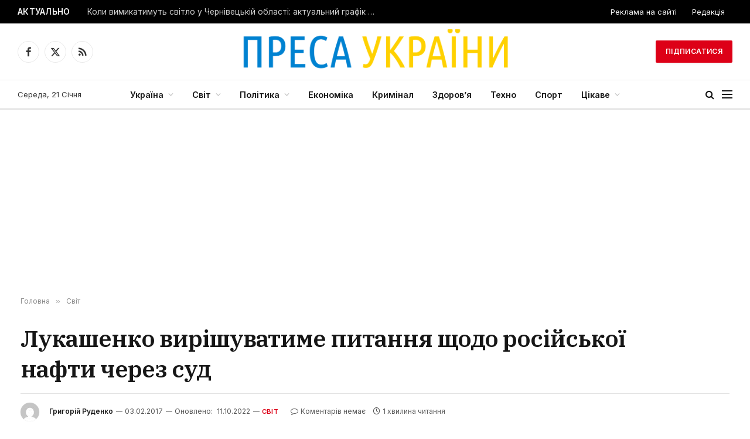

--- FILE ---
content_type: text/html; charset=UTF-8
request_url: https://uapress.info/2017/02/03/160583/
body_size: 33739
content:
<!DOCTYPE html>
<html lang="uk" class="s-light site-s-light">
<head>
<meta charset="UTF-8" />
<meta name="viewport" content="width=device-width, initial-scale=1" />
<meta name='robots' content='index, follow, max-image-preview:large, max-snippet:-1, max-video-preview:-1' />
<!-- This site is optimized with the Yoast SEO plugin v26.8 - https://yoast.com/product/yoast-seo-wordpress/ -->
<title>Лукашенко вирішуватиме питання щодо російської нафти через суд</title><link rel="preload" as="image" imagesrcset="https://uapress.info/wp-content/uploads/2022/10/2e6bf48fe02c8ec2a9a83e0f2bae48b21486119458.png" imagesizes="(max-width: 801px) 100vw, 801px" /><link rel="preload" as="font" href="https://uapress.info/wp-content/themes/smart-mag/css/icons/fonts/ts-icons.woff2?v3.2" type="font/woff2" crossorigin="anonymous" />
<meta name="description" content="Невирішене питання щодо поставок російської нафти до Білорусі змусило Олександра Лукашенка звернутися до суду. Про це білоруський президент заявив в ході великої прес-конференції." />
<link rel="canonical" href="https://uapress.info/2017/02/03/160583/" />
<meta property="og:locale" content="uk_UA" />
<meta property="og:type" content="article" />
<meta property="og:title" content="Лукашенко вирішуватиме питання щодо російської нафти через суд" />
<meta property="og:description" content="Невирішене питання щодо поставок російської нафти до Білорусі змусило Олександра Лукашенка звернутися до суду. Про це білоруський президент заявив в ході великої прес-конференції." />
<meta property="og:url" content="https://uapress.info/2017/02/03/160583/" />
<meta property="og:site_name" content="Пресса Украины" />
<meta property="article:published_time" content="2017-02-03T09:57:42+00:00" />
<meta property="article:modified_time" content="2022-10-11T15:45:50+00:00" />
<meta property="og:image" content="https://uapress.info/wp-content/uploads/2022/10/2e6bf48fe02c8ec2a9a83e0f2bae48b21486119458.png" />
<meta property="og:image:width" content="700" />
<meta property="og:image:height" content="400" />
<meta property="og:image:type" content="image/png" />
<meta name="author" content="Григорій Руденко" />
<meta name="twitter:card" content="summary_large_image" />
<script type="application/ld+json" class="yoast-schema-graph">{"@context":"https://schema.org","@graph":[{"@type":"Article","@id":"https://uapress.info/2017/02/03/160583/#article","isPartOf":{"@id":"https://uapress.info/2017/02/03/160583/"},"author":{"name":"Григорій Руденко","@id":"https://uapress.info/#/schema/person/d3db4c01a87b2d9e24697dcb9b2a8261"},"headline":"Лукашенко вирішуватиме питання щодо російської нафти через суд","datePublished":"2017-02-03T09:57:42+00:00","dateModified":"2022-10-11T15:45:50+00:00","mainEntityOfPage":{"@id":"https://uapress.info/2017/02/03/160583/"},"wordCount":155,"image":{"@id":"https://uapress.info/2017/02/03/160583/#primaryimage"},"thumbnailUrl":"https://uapress.info/wp-content/uploads/2022/10/2e6bf48fe02c8ec2a9a83e0f2bae48b21486119458.png","articleSection":["Світ"],"inLanguage":"uk"},{"@type":"WebPage","@id":"https://uapress.info/2017/02/03/160583/","url":"https://uapress.info/2017/02/03/160583/","name":"Лукашенко вирішуватиме питання щодо російської нафти через суд","isPartOf":{"@id":"https://uapress.info/#website"},"primaryImageOfPage":{"@id":"https://uapress.info/2017/02/03/160583/#primaryimage"},"image":{"@id":"https://uapress.info/2017/02/03/160583/#primaryimage"},"thumbnailUrl":"https://uapress.info/wp-content/uploads/2022/10/2e6bf48fe02c8ec2a9a83e0f2bae48b21486119458.png","datePublished":"2017-02-03T09:57:42+00:00","dateModified":"2022-10-11T15:45:50+00:00","author":{"@id":"https://uapress.info/#/schema/person/d3db4c01a87b2d9e24697dcb9b2a8261"},"description":"Невирішене питання щодо поставок російської нафти до Білорусі змусило Олександра Лукашенка звернутися до суду. Про це білоруський президент заявив в ході великої прес-конференції.","inLanguage":"uk","potentialAction":[{"@type":"ReadAction","target":["https://uapress.info/2017/02/03/160583/"]}]},{"@type":"ImageObject","inLanguage":"uk","@id":"https://uapress.info/2017/02/03/160583/#primaryimage","url":"https://uapress.info/wp-content/uploads/2022/10/2e6bf48fe02c8ec2a9a83e0f2bae48b21486119458.png","contentUrl":"https://uapress.info/wp-content/uploads/2022/10/2e6bf48fe02c8ec2a9a83e0f2bae48b21486119458.png","width":700,"height":400},{"@type":"WebSite","@id":"https://uapress.info/#website","url":"https://uapress.info/","name":"Пресса Украины","description":"Актуальні новини та аналітика з України та світу: політика, економіка, наука, спорт, культура, здоров’я та цікаві події щодня.","potentialAction":[{"@type":"SearchAction","target":{"@type":"EntryPoint","urlTemplate":"https://uapress.info/?s={search_term_string}"},"query-input":{"@type":"PropertyValueSpecification","valueRequired":true,"valueName":"search_term_string"}}],"inLanguage":"uk"},{"@type":"Person","@id":"https://uapress.info/#/schema/person/d3db4c01a87b2d9e24697dcb9b2a8261","name":"Григорій Руденко","image":{"@type":"ImageObject","inLanguage":"uk","@id":"https://uapress.info/#/schema/person/image/","url":"https://secure.gravatar.com/avatar/ee54806c7a8817d4bc4bf635f49b4503dc030da5f3a43be371e1628e7c4c6990?s=96&d=mm&r=g","contentUrl":"https://secure.gravatar.com/avatar/ee54806c7a8817d4bc4bf635f49b4503dc030da5f3a43be371e1628e7c4c6990?s=96&d=mm&r=g","caption":"Григорій Руденко"},"sameAs":["https://uapress.info"]}]}</script>
<!-- / Yoast SEO plugin. -->
<style id='wp-img-auto-sizes-contain-inline-css' type='text/css'>
img:is([sizes=auto i],[sizes^="auto," i]){contain-intrinsic-size:3000px 1500px}
/*# sourceURL=wp-img-auto-sizes-contain-inline-css */
</style>
<!-- <link rel='stylesheet' id='dashicons-css' href='https://uapress.info/wp-includes/css/dashicons.min.css' type='text/css' media='all' /> -->
<!-- <link rel='stylesheet' id='post-views-counter-frontend-css' href='https://uapress.info/wp-content/plugins/post-views-counter/css/frontend.css' type='text/css' media='all' /> -->
<!-- <link rel='stylesheet' id='wp-block-library-css' href='https://uapress.info/wp-includes/css/dist/block-library/style.min.css' type='text/css' media='all' /> -->
<link rel="stylesheet" type="text/css" href="//uapress.info/wp-content/cache/wpfc-minified/95h0v8v9/hd68n.css" media="all"/>
<style id='classic-theme-styles-inline-css' type='text/css'>
/*! This file is auto-generated */
.wp-block-button__link{color:#fff;background-color:#32373c;border-radius:9999px;box-shadow:none;text-decoration:none;padding:calc(.667em + 2px) calc(1.333em + 2px);font-size:1.125em}.wp-block-file__button{background:#32373c;color:#fff;text-decoration:none}
/*# sourceURL=/wp-includes/css/classic-themes.min.css */
</style>
<style id='global-styles-inline-css' type='text/css'>
:root{--wp--preset--aspect-ratio--square: 1;--wp--preset--aspect-ratio--4-3: 4/3;--wp--preset--aspect-ratio--3-4: 3/4;--wp--preset--aspect-ratio--3-2: 3/2;--wp--preset--aspect-ratio--2-3: 2/3;--wp--preset--aspect-ratio--16-9: 16/9;--wp--preset--aspect-ratio--9-16: 9/16;--wp--preset--color--black: #000000;--wp--preset--color--cyan-bluish-gray: #abb8c3;--wp--preset--color--white: #ffffff;--wp--preset--color--pale-pink: #f78da7;--wp--preset--color--vivid-red: #cf2e2e;--wp--preset--color--luminous-vivid-orange: #ff6900;--wp--preset--color--luminous-vivid-amber: #fcb900;--wp--preset--color--light-green-cyan: #7bdcb5;--wp--preset--color--vivid-green-cyan: #00d084;--wp--preset--color--pale-cyan-blue: #8ed1fc;--wp--preset--color--vivid-cyan-blue: #0693e3;--wp--preset--color--vivid-purple: #9b51e0;--wp--preset--gradient--vivid-cyan-blue-to-vivid-purple: linear-gradient(135deg,rgb(6,147,227) 0%,rgb(155,81,224) 100%);--wp--preset--gradient--light-green-cyan-to-vivid-green-cyan: linear-gradient(135deg,rgb(122,220,180) 0%,rgb(0,208,130) 100%);--wp--preset--gradient--luminous-vivid-amber-to-luminous-vivid-orange: linear-gradient(135deg,rgb(252,185,0) 0%,rgb(255,105,0) 100%);--wp--preset--gradient--luminous-vivid-orange-to-vivid-red: linear-gradient(135deg,rgb(255,105,0) 0%,rgb(207,46,46) 100%);--wp--preset--gradient--very-light-gray-to-cyan-bluish-gray: linear-gradient(135deg,rgb(238,238,238) 0%,rgb(169,184,195) 100%);--wp--preset--gradient--cool-to-warm-spectrum: linear-gradient(135deg,rgb(74,234,220) 0%,rgb(151,120,209) 20%,rgb(207,42,186) 40%,rgb(238,44,130) 60%,rgb(251,105,98) 80%,rgb(254,248,76) 100%);--wp--preset--gradient--blush-light-purple: linear-gradient(135deg,rgb(255,206,236) 0%,rgb(152,150,240) 100%);--wp--preset--gradient--blush-bordeaux: linear-gradient(135deg,rgb(254,205,165) 0%,rgb(254,45,45) 50%,rgb(107,0,62) 100%);--wp--preset--gradient--luminous-dusk: linear-gradient(135deg,rgb(255,203,112) 0%,rgb(199,81,192) 50%,rgb(65,88,208) 100%);--wp--preset--gradient--pale-ocean: linear-gradient(135deg,rgb(255,245,203) 0%,rgb(182,227,212) 50%,rgb(51,167,181) 100%);--wp--preset--gradient--electric-grass: linear-gradient(135deg,rgb(202,248,128) 0%,rgb(113,206,126) 100%);--wp--preset--gradient--midnight: linear-gradient(135deg,rgb(2,3,129) 0%,rgb(40,116,252) 100%);--wp--preset--font-size--small: 13px;--wp--preset--font-size--medium: 20px;--wp--preset--font-size--large: 36px;--wp--preset--font-size--x-large: 42px;--wp--preset--spacing--20: 0.44rem;--wp--preset--spacing--30: 0.67rem;--wp--preset--spacing--40: 1rem;--wp--preset--spacing--50: 1.5rem;--wp--preset--spacing--60: 2.25rem;--wp--preset--spacing--70: 3.38rem;--wp--preset--spacing--80: 5.06rem;--wp--preset--shadow--natural: 6px 6px 9px rgba(0, 0, 0, 0.2);--wp--preset--shadow--deep: 12px 12px 50px rgba(0, 0, 0, 0.4);--wp--preset--shadow--sharp: 6px 6px 0px rgba(0, 0, 0, 0.2);--wp--preset--shadow--outlined: 6px 6px 0px -3px rgb(255, 255, 255), 6px 6px rgb(0, 0, 0);--wp--preset--shadow--crisp: 6px 6px 0px rgb(0, 0, 0);}:where(.is-layout-flex){gap: 0.5em;}:where(.is-layout-grid){gap: 0.5em;}body .is-layout-flex{display: flex;}.is-layout-flex{flex-wrap: wrap;align-items: center;}.is-layout-flex > :is(*, div){margin: 0;}body .is-layout-grid{display: grid;}.is-layout-grid > :is(*, div){margin: 0;}:where(.wp-block-columns.is-layout-flex){gap: 2em;}:where(.wp-block-columns.is-layout-grid){gap: 2em;}:where(.wp-block-post-template.is-layout-flex){gap: 1.25em;}:where(.wp-block-post-template.is-layout-grid){gap: 1.25em;}.has-black-color{color: var(--wp--preset--color--black) !important;}.has-cyan-bluish-gray-color{color: var(--wp--preset--color--cyan-bluish-gray) !important;}.has-white-color{color: var(--wp--preset--color--white) !important;}.has-pale-pink-color{color: var(--wp--preset--color--pale-pink) !important;}.has-vivid-red-color{color: var(--wp--preset--color--vivid-red) !important;}.has-luminous-vivid-orange-color{color: var(--wp--preset--color--luminous-vivid-orange) !important;}.has-luminous-vivid-amber-color{color: var(--wp--preset--color--luminous-vivid-amber) !important;}.has-light-green-cyan-color{color: var(--wp--preset--color--light-green-cyan) !important;}.has-vivid-green-cyan-color{color: var(--wp--preset--color--vivid-green-cyan) !important;}.has-pale-cyan-blue-color{color: var(--wp--preset--color--pale-cyan-blue) !important;}.has-vivid-cyan-blue-color{color: var(--wp--preset--color--vivid-cyan-blue) !important;}.has-vivid-purple-color{color: var(--wp--preset--color--vivid-purple) !important;}.has-black-background-color{background-color: var(--wp--preset--color--black) !important;}.has-cyan-bluish-gray-background-color{background-color: var(--wp--preset--color--cyan-bluish-gray) !important;}.has-white-background-color{background-color: var(--wp--preset--color--white) !important;}.has-pale-pink-background-color{background-color: var(--wp--preset--color--pale-pink) !important;}.has-vivid-red-background-color{background-color: var(--wp--preset--color--vivid-red) !important;}.has-luminous-vivid-orange-background-color{background-color: var(--wp--preset--color--luminous-vivid-orange) !important;}.has-luminous-vivid-amber-background-color{background-color: var(--wp--preset--color--luminous-vivid-amber) !important;}.has-light-green-cyan-background-color{background-color: var(--wp--preset--color--light-green-cyan) !important;}.has-vivid-green-cyan-background-color{background-color: var(--wp--preset--color--vivid-green-cyan) !important;}.has-pale-cyan-blue-background-color{background-color: var(--wp--preset--color--pale-cyan-blue) !important;}.has-vivid-cyan-blue-background-color{background-color: var(--wp--preset--color--vivid-cyan-blue) !important;}.has-vivid-purple-background-color{background-color: var(--wp--preset--color--vivid-purple) !important;}.has-black-border-color{border-color: var(--wp--preset--color--black) !important;}.has-cyan-bluish-gray-border-color{border-color: var(--wp--preset--color--cyan-bluish-gray) !important;}.has-white-border-color{border-color: var(--wp--preset--color--white) !important;}.has-pale-pink-border-color{border-color: var(--wp--preset--color--pale-pink) !important;}.has-vivid-red-border-color{border-color: var(--wp--preset--color--vivid-red) !important;}.has-luminous-vivid-orange-border-color{border-color: var(--wp--preset--color--luminous-vivid-orange) !important;}.has-luminous-vivid-amber-border-color{border-color: var(--wp--preset--color--luminous-vivid-amber) !important;}.has-light-green-cyan-border-color{border-color: var(--wp--preset--color--light-green-cyan) !important;}.has-vivid-green-cyan-border-color{border-color: var(--wp--preset--color--vivid-green-cyan) !important;}.has-pale-cyan-blue-border-color{border-color: var(--wp--preset--color--pale-cyan-blue) !important;}.has-vivid-cyan-blue-border-color{border-color: var(--wp--preset--color--vivid-cyan-blue) !important;}.has-vivid-purple-border-color{border-color: var(--wp--preset--color--vivid-purple) !important;}.has-vivid-cyan-blue-to-vivid-purple-gradient-background{background: var(--wp--preset--gradient--vivid-cyan-blue-to-vivid-purple) !important;}.has-light-green-cyan-to-vivid-green-cyan-gradient-background{background: var(--wp--preset--gradient--light-green-cyan-to-vivid-green-cyan) !important;}.has-luminous-vivid-amber-to-luminous-vivid-orange-gradient-background{background: var(--wp--preset--gradient--luminous-vivid-amber-to-luminous-vivid-orange) !important;}.has-luminous-vivid-orange-to-vivid-red-gradient-background{background: var(--wp--preset--gradient--luminous-vivid-orange-to-vivid-red) !important;}.has-very-light-gray-to-cyan-bluish-gray-gradient-background{background: var(--wp--preset--gradient--very-light-gray-to-cyan-bluish-gray) !important;}.has-cool-to-warm-spectrum-gradient-background{background: var(--wp--preset--gradient--cool-to-warm-spectrum) !important;}.has-blush-light-purple-gradient-background{background: var(--wp--preset--gradient--blush-light-purple) !important;}.has-blush-bordeaux-gradient-background{background: var(--wp--preset--gradient--blush-bordeaux) !important;}.has-luminous-dusk-gradient-background{background: var(--wp--preset--gradient--luminous-dusk) !important;}.has-pale-ocean-gradient-background{background: var(--wp--preset--gradient--pale-ocean) !important;}.has-electric-grass-gradient-background{background: var(--wp--preset--gradient--electric-grass) !important;}.has-midnight-gradient-background{background: var(--wp--preset--gradient--midnight) !important;}.has-small-font-size{font-size: var(--wp--preset--font-size--small) !important;}.has-medium-font-size{font-size: var(--wp--preset--font-size--medium) !important;}.has-large-font-size{font-size: var(--wp--preset--font-size--large) !important;}.has-x-large-font-size{font-size: var(--wp--preset--font-size--x-large) !important;}
:where(.wp-block-post-template.is-layout-flex){gap: 1.25em;}:where(.wp-block-post-template.is-layout-grid){gap: 1.25em;}
:where(.wp-block-term-template.is-layout-flex){gap: 1.25em;}:where(.wp-block-term-template.is-layout-grid){gap: 1.25em;}
:where(.wp-block-columns.is-layout-flex){gap: 2em;}:where(.wp-block-columns.is-layout-grid){gap: 2em;}
:root :where(.wp-block-pullquote){font-size: 1.5em;line-height: 1.6;}
/*# sourceURL=global-styles-inline-css */
</style>
<!-- <link rel='stylesheet' id='ez-toc-css' href='https://uapress.info/wp-content/plugins/easy-table-of-contents/assets/css/screen.min.css' type='text/css' media='all' /> -->
<link rel="stylesheet" type="text/css" href="//uapress.info/wp-content/cache/wpfc-minified/d79wfn7w/hd68n.css" media="all"/>
<style id='ez-toc-inline-css' type='text/css'>
div#ez-toc-container .ez-toc-title {font-size: 120%;}div#ez-toc-container .ez-toc-title {font-weight: 500;}div#ez-toc-container ul li , div#ez-toc-container ul li a {font-size: 95%;}div#ez-toc-container ul li , div#ez-toc-container ul li a {font-weight: 500;}div#ez-toc-container nav ul ul li {font-size: 90%;}.ez-toc-box-title {font-weight: bold; margin-bottom: 10px; text-align: center; text-transform: uppercase; letter-spacing: 1px; color: #666; padding-bottom: 5px;position:absolute;top:-4%;left:5%;background-color: inherit;transition: top 0.3s ease;}.ez-toc-box-title.toc-closed {top:-25%;}
.ez-toc-container-direction {direction: ltr;}.ez-toc-counter ul{counter-reset: item ;}.ez-toc-counter nav ul li a::before {content: counters(item, '.', decimal) '. ';display: inline-block;counter-increment: item;flex-grow: 0;flex-shrink: 0;margin-right: .2em; float: left; }.ez-toc-widget-direction {direction: ltr;}.ez-toc-widget-container ul{counter-reset: item ;}.ez-toc-widget-container nav ul li a::before {content: counters(item, '.', decimal) '. ';display: inline-block;counter-increment: item;flex-grow: 0;flex-shrink: 0;margin-right: .2em; float: left; }
/*# sourceURL=ez-toc-inline-css */
</style>
<!-- <link rel='stylesheet' id='elementor-icons-css' href='https://uapress.info/wp-content/plugins/elementor/assets/lib/eicons/css/elementor-icons.min.css' type='text/css' media='all' /> -->
<!-- <link rel='stylesheet' id='elementor-frontend-css' href='https://uapress.info/wp-content/plugins/elementor/assets/css/frontend.min.css' type='text/css' media='all' /> -->
<link rel="stylesheet" type="text/css" href="//uapress.info/wp-content/cache/wpfc-minified/7bpejj04/hd68n.css" media="all"/>
<link rel='stylesheet' id='elementor-post-124621-css' href='https://uapress.info/wp-content/uploads/elementor/css/post-124621.css' type='text/css' media='all' />
<link rel='stylesheet' id='elementor-post-124782-css' href='https://uapress.info/wp-content/uploads/elementor/css/post-124782.css' type='text/css' media='all' />
<!-- <link rel='stylesheet' id='smartmag-core-css' href='https://uapress.info/wp-content/themes/smart-mag/style.css' type='text/css' media='all' /> -->
<link rel="stylesheet" type="text/css" href="//uapress.info/wp-content/cache/wpfc-minified/6o2kn2as/hd68n.css" media="all"/>
<style id='smartmag-core-inline-css' type='text/css'>
:root { --c-main: #dd0017;
--c-main-rgb: 221,0,23;
--text-font: "Inter", system-ui, -apple-system, "Segoe UI", Arial, sans-serif;
--body-font: "Inter", system-ui, -apple-system, "Segoe UI", Arial, sans-serif;
--title-font: "IBM Plex Serif", Georgia, serif;
--title-size-n: 17px;
--title-size-m: 18px;
--title-size-l: 20px;
--main-width: 1220px;
--footer-mt: 0px;
--p-title-space: 7px;
--excerpt-mt: 13px;
--excerpt-size: 14px; }
.post-title:not(._) { letter-spacing: -0.025em; }
:root { --sidebar-width: 300px; }
.ts-row, .has-el-gap { --sidebar-c-width: calc(var(--sidebar-width) + var(--grid-gutter-h) + var(--sidebar-c-pad)); }
:root { --sidebar-pad: 32px; --sidebar-sep-pad: 32px; }
.main-wrap > .main { margin-top: 30px; }
.smart-head-main .smart-head-mid { --head-h: 96px; }
.smart-head-main .smart-head-bot { --head-h: 51px; border-top-width: 1px; border-top-color: #e8e8e8; border-bottom-width: 2px; border-bottom-color: #dedede; }
.navigation-main .menu > li > a { font-size: 14.4px; font-weight: 600; }
.navigation-main .menu > li li a { font-size: 13px; }
.navigation-main { --nav-items-space: 16px; }
.mobile-menu { font-size: 15px; }
.smart-head-main .spc-social { --spc-social-fs: 17px; --spc-social-size: 37px; }
.smart-head-main .hamburger-icon { width: 18px; }
.trending-ticker .heading { color: #f7f7f7; font-size: 13.8px; font-weight: 600; letter-spacing: .02em; margin-right: 30px; }
.trending-ticker .post-link { font-size: 13.8px; }
.trending-ticker { --max-width: 500px; }
.post-meta .meta-item, .post-meta .text-in { font-size: 11px; }
.post-meta .text-in, .post-meta .post-cat > a { font-size: 11px; }
.post-meta .post-cat > a { font-weight: 600; text-transform: uppercase; letter-spacing: .02em; }
.post-meta .post-author > a { font-weight: 600; }
.block-head-f .heading { font-size: 16px; font-weight: 800; text-transform: uppercase; letter-spacing: .03em; }
.block-head-f { --space-below: 15px; --line-weight: 2px; --c-border: #ffffff; }
.s-dark .block-head-f { --c-border: #151516; }
.loop-grid-base .media { margin-bottom: 13px; }
.list-post { --list-p-media-width: 30%; --list-p-media-max-width: 85%; }
.loop-small .ratio-is-custom { padding-bottom: calc(100% / 1.1); }
.loop-small .media:not(i) { max-width: 75px; }
.post-meta-single .meta-item, .post-meta-single .text-in { font-size: 12px; }
.the-post-header .post-meta .post-title { font-weight: 600; }
.entry-content { font-family: "IBM Plex Serif", Georgia, serif; font-size: 17px; }
.site-s-light .entry-content { color: #000000; }
.post-share-float .share-text { font-size: 10px; }
.post-share-float .service { width: 38px; height: 38px; margin-bottom: 8px; border-radius: 50px; font-size: 16px; }
.s-post-modern .post-content-wrap { display: grid; grid-template-columns: minmax(0, 1fr); }
.s-post-modern .entry-content { max-width: min(100%, calc(700px + var(--p-spacious-pad)*2)); justify-self: center; }
.s-head-large .sub-title { font-size: 17px; }
.site-s-light .s-head-large .sub-title { color: #515151; }
.site-s-light .s-head-large .post-meta { --c-post-meta: #565656; }
.s-post-large .post-content-wrap { display: grid; grid-template-columns: minmax(0, 1fr); }
.s-post-large .entry-content { max-width: min(100%, calc(700px + var(--p-spacious-pad)*2)); justify-self: center; }
.a-wrap-2:not(._) { padding-top: 17px; padding-bottom: 17px; padding-left: 15px; padding-right: 15px; margin-top: 0px; margin-bottom: 0px; }
@media (min-width: 1200px) { .s-head-large .post-title { font-size: 40px; } }
@media (min-width: 941px) and (max-width: 1200px) { :root { --sidebar-width: 280px; }
.ts-row, .has-el-gap { --sidebar-c-width: calc(var(--sidebar-width) + var(--grid-gutter-h) + var(--sidebar-c-pad)); }
.navigation-main .menu > li > a { font-size: calc(10px + (14.4px - 10px) * .7); }
.trending-ticker { --max-width: 400px; } }
@media (max-width: 767px) { .s-head-large .post-title { font-size: 29px; } }
/*# sourceURL=smartmag-core-inline-css */
</style>
<!-- <link rel='stylesheet' id='smartmag-magnific-popup-css' href='https://uapress.info/wp-content/themes/smart-mag/css/lightbox.css' type='text/css' media='all' /> -->
<!-- <link rel='stylesheet' id='smartmag-icons-css' href='https://uapress.info/wp-content/themes/smart-mag/css/icons/icons.css' type='text/css' media='all' /> -->
<link rel="stylesheet" type="text/css" href="//uapress.info/wp-content/cache/wpfc-minified/8bc2iq1w/hd68n.css" media="all"/>
<link rel='stylesheet' id='smartmag-gfonts-custom-css' href='https://fonts.googleapis.com/css?family=Inter%3A400%2C500%2C600%2C700%7CIBM+Plex+Serif%3A400%2C500%2C600%2C700&#038;display=swap' type='text/css' media='all' />
<script type="text/javascript" id="smartmag-lazy-inline-js-after">
/* <![CDATA[ */
/**
* @copyright ThemeSphere
* @preserve
*/
var BunyadLazy={};BunyadLazy.load=function(){function a(e,n){var t={};e.dataset.bgset&&e.dataset.sizes?(t.sizes=e.dataset.sizes,t.srcset=e.dataset.bgset):t.src=e.dataset.bgsrc,function(t){var a=t.dataset.ratio;if(0<a){const e=t.parentElement;if(e.classList.contains("media-ratio")){const n=e.style;n.getPropertyValue("--a-ratio")||(n.paddingBottom=100/a+"%")}}}(e);var a,o=document.createElement("img");for(a in o.onload=function(){var t="url('"+(o.currentSrc||o.src)+"')",a=e.style;a.backgroundImage!==t&&requestAnimationFrame(()=>{a.backgroundImage=t,n&&n()}),o.onload=null,o.onerror=null,o=null},o.onerror=o.onload,t)o.setAttribute(a,t[a]);o&&o.complete&&0<o.naturalWidth&&o.onload&&o.onload()}function e(t){t.dataset.loaded||a(t,()=>{document.dispatchEvent(new Event("lazyloaded")),t.dataset.loaded=1})}function n(t){"complete"===document.readyState?t():window.addEventListener("load",t)}return{initEarly:function(){var t,a=()=>{document.querySelectorAll(".img.bg-cover:not(.lazyload)").forEach(e)};"complete"!==document.readyState?(t=setInterval(a,150),n(()=>{a(),clearInterval(t)})):a()},callOnLoad:n,initBgImages:function(t){t&&n(()=>{document.querySelectorAll(".img.bg-cover").forEach(e)})},bgLoad:a}}(),BunyadLazy.load.initEarly();
//# sourceURL=smartmag-lazy-inline-js-after
/* ]]> */
</script>
<script src='//uapress.info/wp-content/cache/wpfc-minified/48n3l7q/hd68n.js' type="text/javascript"></script>
<!-- <script type="text/javascript" src="https://uapress.info/wp-includes/js/jquery/jquery.min.js" id="jquery-core-js"></script> -->
<!-- <script type="text/javascript" src="https://uapress.info/wp-includes/js/jquery/jquery-migrate.min.js" id="jquery-migrate-js"></script> -->
<!-- Початок фрагмента тегу Google (gtag.js), доданого за допомогою Site Kit -->
<!-- Фрагмент Google Analytics, доданий Site Kit -->
<script type="text/javascript" src="https://www.googletagmanager.com/gtag/js?id=GT-NGWS95D" id="google_gtagjs-js" async></script>
<script type="text/javascript" id="google_gtagjs-js-after">
/* <![CDATA[ */
window.dataLayer = window.dataLayer || [];function gtag(){dataLayer.push(arguments);}
gtag("set","linker",{"domains":["uapress.info"]});
gtag("js", new Date());
gtag("set", "developer_id.dZTNiMT", true);
gtag("config", "GT-NGWS95D");
//# sourceURL=google_gtagjs-js-after
/* ]]> */
</script>
<style>.pseudo-clearfy-link { color: #008acf; cursor: pointer;}.pseudo-clearfy-link:hover { text-decoration: none;}</style>
<script>
var BunyadSchemeKey = 'bunyad-scheme';
(() => {
const d = document.documentElement;
const c = d.classList;
var scheme = localStorage.getItem(BunyadSchemeKey);
if (scheme) {
d.dataset.origClass = c;
scheme === 'dark' ? c.remove('s-light', 'site-s-light') : c.remove('s-dark', 'site-s-dark');
c.add('site-s-' + scheme, 's-' + scheme);
}
})();
</script>
<!-- Мета-теги Google AdSense додані Site Kit -->
<meta name="google-adsense-platform-account" content="ca-host-pub-2644536267352236">
<meta name="google-adsense-platform-domain" content="sitekit.withgoogle.com">
<!-- Кінцеві мета-теги Google AdSense, додані Site Kit -->
<meta name="generator" content="Elementor 3.34.2; features: additional_custom_breakpoints; settings: css_print_method-external, google_font-enabled, font_display-auto">
<style>
.e-con.e-parent:nth-of-type(n+4):not(.e-lazyloaded):not(.e-no-lazyload),
.e-con.e-parent:nth-of-type(n+4):not(.e-lazyloaded):not(.e-no-lazyload) * {
background-image: none !important;
}
@media screen and (max-height: 1024px) {
.e-con.e-parent:nth-of-type(n+3):not(.e-lazyloaded):not(.e-no-lazyload),
.e-con.e-parent:nth-of-type(n+3):not(.e-lazyloaded):not(.e-no-lazyload) * {
background-image: none !important;
}
}
@media screen and (max-height: 640px) {
.e-con.e-parent:nth-of-type(n+2):not(.e-lazyloaded):not(.e-no-lazyload),
.e-con.e-parent:nth-of-type(n+2):not(.e-lazyloaded):not(.e-no-lazyload) * {
background-image: none !important;
}
}
</style>
<!-- Фрагмент Google AdSense, доданий Site Kit -->
<script type="text/javascript" async="async" src="https://pagead2.googlesyndication.com/pagead/js/adsbygoogle.js?client=ca-pub-3009791374728080&amp;host=ca-host-pub-2644536267352236" crossorigin="anonymous"></script>
<!-- Кінець фрагменту Google AdSense, доданого Site Kit -->
<!-- Фрагмент відновлення блокування реклами Google AdSense, додано за допомогою Site Kit -->
<script async src="https://fundingchoicesmessages.google.com/i/pub-3009791374728080?ers=1"></script><script>(function() {function signalGooglefcPresent() {if (!window.frames['googlefcPresent']) {if (document.body) {const iframe = document.createElement('iframe'); iframe.style = 'width: 0; height: 0; border: none; z-index: -1000; left: -1000px; top: -1000px;'; iframe.style.display = 'none'; iframe.name = 'googlefcPresent'; document.body.appendChild(iframe);} else {setTimeout(signalGooglefcPresent, 0);}}}signalGooglefcPresent();})();</script>
<!-- Фрагмент відновлення блокування реклами Google AdSense, додано за допомогою Site Kit -->
<!-- Фрагмент захисту, від помилки відновлення блокування реклами Google AdSense, додано за допомогою Site Kit -->
<script>(function(){'use strict';function aa(a){var b=0;return function(){return b<a.length?{done:!1,value:a[b++]}:{done:!0}}}var ba=typeof Object.defineProperties=="function"?Object.defineProperty:function(a,b,c){if(a==Array.prototype||a==Object.prototype)return a;a[b]=c.value;return a};
function ca(a){a=["object"==typeof globalThis&&globalThis,a,"object"==typeof window&&window,"object"==typeof self&&self,"object"==typeof global&&global];for(var b=0;b<a.length;++b){var c=a[b];if(c&&c.Math==Math)return c}throw Error("Cannot find global object");}var da=ca(this);function l(a,b){if(b)a:{var c=da;a=a.split(".");for(var d=0;d<a.length-1;d++){var e=a[d];if(!(e in c))break a;c=c[e]}a=a[a.length-1];d=c[a];b=b(d);b!=d&&b!=null&&ba(c,a,{configurable:!0,writable:!0,value:b})}}
function ea(a){return a.raw=a}function n(a){var b=typeof Symbol!="undefined"&&Symbol.iterator&&a[Symbol.iterator];if(b)return b.call(a);if(typeof a.length=="number")return{next:aa(a)};throw Error(String(a)+" is not an iterable or ArrayLike");}function fa(a){for(var b,c=[];!(b=a.next()).done;)c.push(b.value);return c}var ha=typeof Object.create=="function"?Object.create:function(a){function b(){}b.prototype=a;return new b},p;
if(typeof Object.setPrototypeOf=="function")p=Object.setPrototypeOf;else{var q;a:{var ja={a:!0},ka={};try{ka.__proto__=ja;q=ka.a;break a}catch(a){}q=!1}p=q?function(a,b){a.__proto__=b;if(a.__proto__!==b)throw new TypeError(a+" is not extensible");return a}:null}var la=p;
function t(a,b){a.prototype=ha(b.prototype);a.prototype.constructor=a;if(la)la(a,b);else for(var c in b)if(c!="prototype")if(Object.defineProperties){var d=Object.getOwnPropertyDescriptor(b,c);d&&Object.defineProperty(a,c,d)}else a[c]=b[c];a.A=b.prototype}function ma(){for(var a=Number(this),b=[],c=a;c<arguments.length;c++)b[c-a]=arguments[c];return b}l("Object.is",function(a){return a?a:function(b,c){return b===c?b!==0||1/b===1/c:b!==b&&c!==c}});
l("Array.prototype.includes",function(a){return a?a:function(b,c){var d=this;d instanceof String&&(d=String(d));var e=d.length;c=c||0;for(c<0&&(c=Math.max(c+e,0));c<e;c++){var f=d[c];if(f===b||Object.is(f,b))return!0}return!1}});
l("String.prototype.includes",function(a){return a?a:function(b,c){if(this==null)throw new TypeError("The 'this' value for String.prototype.includes must not be null or undefined");if(b instanceof RegExp)throw new TypeError("First argument to String.prototype.includes must not be a regular expression");return this.indexOf(b,c||0)!==-1}});l("Number.MAX_SAFE_INTEGER",function(){return 9007199254740991});
l("Number.isFinite",function(a){return a?a:function(b){return typeof b!=="number"?!1:!isNaN(b)&&b!==Infinity&&b!==-Infinity}});l("Number.isInteger",function(a){return a?a:function(b){return Number.isFinite(b)?b===Math.floor(b):!1}});l("Number.isSafeInteger",function(a){return a?a:function(b){return Number.isInteger(b)&&Math.abs(b)<=Number.MAX_SAFE_INTEGER}});
l("Math.trunc",function(a){return a?a:function(b){b=Number(b);if(isNaN(b)||b===Infinity||b===-Infinity||b===0)return b;var c=Math.floor(Math.abs(b));return b<0?-c:c}});/*
Copyright The Closure Library Authors.
SPDX-License-Identifier: Apache-2.0
*/
var u=this||self;function v(a,b){a:{var c=["CLOSURE_FLAGS"];for(var d=u,e=0;e<c.length;e++)if(d=d[c[e]],d==null){c=null;break a}c=d}a=c&&c[a];return a!=null?a:b}function w(a){return a};function na(a){u.setTimeout(function(){throw a;},0)};var oa=v(610401301,!1),pa=v(188588736,!0),qa=v(645172343,v(1,!0));var x,ra=u.navigator;x=ra?ra.userAgentData||null:null;function z(a){return oa?x?x.brands.some(function(b){return(b=b.brand)&&b.indexOf(a)!=-1}):!1:!1}function A(a){var b;a:{if(b=u.navigator)if(b=b.userAgent)break a;b=""}return b.indexOf(a)!=-1};function B(){return oa?!!x&&x.brands.length>0:!1}function C(){return B()?z("Chromium"):(A("Chrome")||A("CriOS"))&&!(B()?0:A("Edge"))||A("Silk")};var sa=B()?!1:A("Trident")||A("MSIE");!A("Android")||C();C();A("Safari")&&(C()||(B()?0:A("Coast"))||(B()?0:A("Opera"))||(B()?0:A("Edge"))||(B()?z("Microsoft Edge"):A("Edg/"))||B()&&z("Opera"));var ta={},D=null;var ua=typeof Uint8Array!=="undefined",va=!sa&&typeof btoa==="function";var wa;function E(){return typeof BigInt==="function"};var F=typeof Symbol==="function"&&typeof Symbol()==="symbol";function xa(a){return typeof Symbol==="function"&&typeof Symbol()==="symbol"?Symbol():a}var G=xa(),ya=xa("2ex");var za=F?function(a,b){a[G]|=b}:function(a,b){a.g!==void 0?a.g|=b:Object.defineProperties(a,{g:{value:b,configurable:!0,writable:!0,enumerable:!1}})},H=F?function(a){return a[G]|0}:function(a){return a.g|0},I=F?function(a){return a[G]}:function(a){return a.g},J=F?function(a,b){a[G]=b}:function(a,b){a.g!==void 0?a.g=b:Object.defineProperties(a,{g:{value:b,configurable:!0,writable:!0,enumerable:!1}})};function Aa(a,b){J(b,(a|0)&-14591)}function Ba(a,b){J(b,(a|34)&-14557)};var K={},Ca={};function Da(a){return!(!a||typeof a!=="object"||a.g!==Ca)}function Ea(a){return a!==null&&typeof a==="object"&&!Array.isArray(a)&&a.constructor===Object}function L(a,b,c){if(!Array.isArray(a)||a.length)return!1;var d=H(a);if(d&1)return!0;if(!(b&&(Array.isArray(b)?b.includes(c):b.has(c))))return!1;J(a,d|1);return!0};var M=0,N=0;function Fa(a){var b=a>>>0;M=b;N=(a-b)/4294967296>>>0}function Ga(a){if(a<0){Fa(-a);var b=n(Ha(M,N));a=b.next().value;b=b.next().value;M=a>>>0;N=b>>>0}else Fa(a)}function Ia(a,b){b>>>=0;a>>>=0;if(b<=2097151)var c=""+(4294967296*b+a);else E()?c=""+(BigInt(b)<<BigInt(32)|BigInt(a)):(c=(a>>>24|b<<8)&16777215,b=b>>16&65535,a=(a&16777215)+c*6777216+b*6710656,c+=b*8147497,b*=2,a>=1E7&&(c+=a/1E7>>>0,a%=1E7),c>=1E7&&(b+=c/1E7>>>0,c%=1E7),c=b+Ja(c)+Ja(a));return c}
function Ja(a){a=String(a);return"0000000".slice(a.length)+a}function Ha(a,b){b=~b;a?a=~a+1:b+=1;return[a,b]};var Ka=/^-?([1-9][0-9]*|0)(\.[0-9]+)?$/;var O;function La(a,b){O=b;a=new a(b);O=void 0;return a}
function P(a,b,c){a==null&&(a=O);O=void 0;if(a==null){var d=96;c?(a=[c],d|=512):a=[];b&&(d=d&-16760833|(b&1023)<<14)}else{if(!Array.isArray(a))throw Error("narr");d=H(a);if(d&2048)throw Error("farr");if(d&64)return a;d|=64;if(c&&(d|=512,c!==a[0]))throw Error("mid");a:{c=a;var e=c.length;if(e){var f=e-1;if(Ea(c[f])){d|=256;b=f-(+!!(d&512)-1);if(b>=1024)throw Error("pvtlmt");d=d&-16760833|(b&1023)<<14;break a}}if(b){b=Math.max(b,e-(+!!(d&512)-1));if(b>1024)throw Error("spvt");d=d&-16760833|(b&1023)<<
14}}}J(a,d);return a};function Ma(a){switch(typeof a){case "number":return isFinite(a)?a:String(a);case "boolean":return a?1:0;case "object":if(a)if(Array.isArray(a)){if(L(a,void 0,0))return}else if(ua&&a!=null&&a instanceof Uint8Array){if(va){for(var b="",c=0,d=a.length-10240;c<d;)b+=String.fromCharCode.apply(null,a.subarray(c,c+=10240));b+=String.fromCharCode.apply(null,c?a.subarray(c):a);a=btoa(b)}else{b===void 0&&(b=0);if(!D){D={};c="ABCDEFGHIJKLMNOPQRSTUVWXYZabcdefghijklmnopqrstuvwxyz0123456789".split("");d=["+/=",
"+/","-_=","-_.","-_"];for(var e=0;e<5;e++){var f=c.concat(d[e].split(""));ta[e]=f;for(var g=0;g<f.length;g++){var h=f[g];D[h]===void 0&&(D[h]=g)}}}b=ta[b];c=Array(Math.floor(a.length/3));d=b[64]||"";for(e=f=0;f<a.length-2;f+=3){var k=a[f],m=a[f+1];h=a[f+2];g=b[k>>2];k=b[(k&3)<<4|m>>4];m=b[(m&15)<<2|h>>6];h=b[h&63];c[e++]=g+k+m+h}g=0;h=d;switch(a.length-f){case 2:g=a[f+1],h=b[(g&15)<<2]||d;case 1:a=a[f],c[e]=b[a>>2]+b[(a&3)<<4|g>>4]+h+d}a=c.join("")}return a}}return a};function Na(a,b,c){a=Array.prototype.slice.call(a);var d=a.length,e=b&256?a[d-1]:void 0;d+=e?-1:0;for(b=b&512?1:0;b<d;b++)a[b]=c(a[b]);if(e){b=a[b]={};for(var f in e)Object.prototype.hasOwnProperty.call(e,f)&&(b[f]=c(e[f]))}return a}function Oa(a,b,c,d,e){if(a!=null){if(Array.isArray(a))a=L(a,void 0,0)?void 0:e&&H(a)&2?a:Pa(a,b,c,d!==void 0,e);else if(Ea(a)){var f={},g;for(g in a)Object.prototype.hasOwnProperty.call(a,g)&&(f[g]=Oa(a[g],b,c,d,e));a=f}else a=b(a,d);return a}}
function Pa(a,b,c,d,e){var f=d||c?H(a):0;d=d?!!(f&32):void 0;a=Array.prototype.slice.call(a);for(var g=0;g<a.length;g++)a[g]=Oa(a[g],b,c,d,e);c&&c(f,a);return a}function Qa(a){return a.s===K?a.toJSON():Ma(a)};function Ra(a,b,c){c=c===void 0?Ba:c;if(a!=null){if(ua&&a instanceof Uint8Array)return b?a:new Uint8Array(a);if(Array.isArray(a)){var d=H(a);if(d&2)return a;b&&(b=d===0||!!(d&32)&&!(d&64||!(d&16)));return b?(J(a,(d|34)&-12293),a):Pa(a,Ra,d&4?Ba:c,!0,!0)}a.s===K&&(c=a.h,d=I(c),a=d&2?a:La(a.constructor,Sa(c,d,!0)));return a}}function Sa(a,b,c){var d=c||b&2?Ba:Aa,e=!!(b&32);a=Na(a,b,function(f){return Ra(f,e,d)});za(a,32|(c?2:0));return a};function Ta(a,b){a=a.h;return Ua(a,I(a),b)}function Va(a,b,c,d){b=d+(+!!(b&512)-1);if(!(b<0||b>=a.length||b>=c))return a[b]}
function Ua(a,b,c,d){if(c===-1)return null;var e=b>>14&1023||536870912;if(c>=e){if(b&256)return a[a.length-1][c]}else{var f=a.length;if(d&&b&256&&(d=a[f-1][c],d!=null)){if(Va(a,b,e,c)&&ya!=null){var g;a=(g=wa)!=null?g:wa={};g=a[ya]||0;g>=4||(a[ya]=g+1,g=Error(),g.__closure__error__context__984382||(g.__closure__error__context__984382={}),g.__closure__error__context__984382.severity="incident",na(g))}return d}return Va(a,b,e,c)}}
function Wa(a,b,c,d,e){var f=b>>14&1023||536870912;if(c>=f||e&&!qa){var g=b;if(b&256)e=a[a.length-1];else{if(d==null)return;e=a[f+(+!!(b&512)-1)]={};g|=256}e[c]=d;c<f&&(a[c+(+!!(b&512)-1)]=void 0);g!==b&&J(a,g)}else a[c+(+!!(b&512)-1)]=d,b&256&&(a=a[a.length-1],c in a&&delete a[c])}
function Xa(a,b){var c=Ya;var d=d===void 0?!1:d;var e=a.h;var f=I(e),g=Ua(e,f,b,d);if(g!=null&&typeof g==="object"&&g.s===K)c=g;else if(Array.isArray(g)){var h=H(g),k=h;k===0&&(k|=f&32);k|=f&2;k!==h&&J(g,k);c=new c(g)}else c=void 0;c!==g&&c!=null&&Wa(e,f,b,c,d);e=c;if(e==null)return e;a=a.h;f=I(a);f&2||(g=e,c=g.h,h=I(c),g=h&2?La(g.constructor,Sa(c,h,!1)):g,g!==e&&(e=g,Wa(a,f,b,e,d)));return e}function Za(a,b){a=Ta(a,b);return a==null||typeof a==="string"?a:void 0}
function $a(a,b){var c=c===void 0?0:c;a=Ta(a,b);if(a!=null)if(b=typeof a,b==="number"?Number.isFinite(a):b!=="string"?0:Ka.test(a))if(typeof a==="number"){if(a=Math.trunc(a),!Number.isSafeInteger(a)){Ga(a);b=M;var d=N;if(a=d&2147483648)b=~b+1>>>0,d=~d>>>0,b==0&&(d=d+1>>>0);b=d*4294967296+(b>>>0);a=a?-b:b}}else if(b=Math.trunc(Number(a)),Number.isSafeInteger(b))a=String(b);else{if(b=a.indexOf("."),b!==-1&&(a=a.substring(0,b)),!(a[0]==="-"?a.length<20||a.length===20&&Number(a.substring(0,7))>-922337:
a.length<19||a.length===19&&Number(a.substring(0,6))<922337)){if(a.length<16)Ga(Number(a));else if(E())a=BigInt(a),M=Number(a&BigInt(4294967295))>>>0,N=Number(a>>BigInt(32)&BigInt(4294967295));else{b=+(a[0]==="-");N=M=0;d=a.length;for(var e=b,f=(d-b)%6+b;f<=d;e=f,f+=6)e=Number(a.slice(e,f)),N*=1E6,M=M*1E6+e,M>=4294967296&&(N+=Math.trunc(M/4294967296),N>>>=0,M>>>=0);b&&(b=n(Ha(M,N)),a=b.next().value,b=b.next().value,M=a,N=b)}a=M;b=N;b&2147483648?E()?a=""+(BigInt(b|0)<<BigInt(32)|BigInt(a>>>0)):(b=
n(Ha(a,b)),a=b.next().value,b=b.next().value,a="-"+Ia(a,b)):a=Ia(a,b)}}else a=void 0;return a!=null?a:c}function R(a,b){var c=c===void 0?"":c;a=Za(a,b);return a!=null?a:c};var S;function T(a,b,c){this.h=P(a,b,c)}T.prototype.toJSON=function(){return ab(this)};T.prototype.s=K;T.prototype.toString=function(){try{return S=!0,ab(this).toString()}finally{S=!1}};
function ab(a){var b=S?a.h:Pa(a.h,Qa,void 0,void 0,!1);var c=!S;var d=pa?void 0:a.constructor.v;var e=I(c?a.h:b);if(a=b.length){var f=b[a-1],g=Ea(f);g?a--:f=void 0;e=+!!(e&512)-1;var h=b;if(g){b:{var k=f;var m={};g=!1;if(k)for(var r in k)if(Object.prototype.hasOwnProperty.call(k,r))if(isNaN(+r))m[r]=k[r];else{var y=k[r];Array.isArray(y)&&(L(y,d,+r)||Da(y)&&y.size===0)&&(y=null);y==null&&(g=!0);y!=null&&(m[r]=y)}if(g){for(var Q in m)break b;m=null}else m=k}k=m==null?f!=null:m!==f}for(var ia;a>0;a--){Q=
a-1;r=h[Q];Q-=e;if(!(r==null||L(r,d,Q)||Da(r)&&r.size===0))break;ia=!0}if(h!==b||k||ia){if(!c)h=Array.prototype.slice.call(h,0,a);else if(ia||k||m)h.length=a;m&&h.push(m)}b=h}return b};function bb(a){return function(b){if(b==null||b=="")b=new a;else{b=JSON.parse(b);if(!Array.isArray(b))throw Error("dnarr");za(b,32);b=La(a,b)}return b}};function cb(a){this.h=P(a)}t(cb,T);var db=bb(cb);var U;function V(a){this.g=a}V.prototype.toString=function(){return this.g+""};var eb={};function fb(a){if(U===void 0){var b=null;var c=u.trustedTypes;if(c&&c.createPolicy){try{b=c.createPolicy("goog#html",{createHTML:w,createScript:w,createScriptURL:w})}catch(d){u.console&&u.console.error(d.message)}U=b}else U=b}a=(b=U)?b.createScriptURL(a):a;return new V(a,eb)};/*
SPDX-License-Identifier: Apache-2.0
*/
function gb(a){var b=ma.apply(1,arguments);if(b.length===0)return fb(a[0]);for(var c=a[0],d=0;d<b.length;d++)c+=encodeURIComponent(b[d])+a[d+1];return fb(c)};function hb(a,b){a.src=b instanceof V&&b.constructor===V?b.g:"type_error:TrustedResourceUrl";var c,d;(c=(b=(d=(c=(a.ownerDocument&&a.ownerDocument.defaultView||window).document).querySelector)==null?void 0:d.call(c,"script[nonce]"))?b.nonce||b.getAttribute("nonce")||"":"")&&a.setAttribute("nonce",c)};function ib(){return Math.floor(Math.random()*2147483648).toString(36)+Math.abs(Math.floor(Math.random()*2147483648)^Date.now()).toString(36)};function jb(a,b){b=String(b);a.contentType==="application/xhtml+xml"&&(b=b.toLowerCase());return a.createElement(b)}function kb(a){this.g=a||u.document||document};function lb(a){a=a===void 0?document:a;return a.createElement("script")};function mb(a,b,c,d,e,f){try{var g=a.g,h=lb(g);h.async=!0;hb(h,b);g.head.appendChild(h);h.addEventListener("load",function(){e();d&&g.head.removeChild(h)});h.addEventListener("error",function(){c>0?mb(a,b,c-1,d,e,f):(d&&g.head.removeChild(h),f())})}catch(k){f()}};var nb=u.atob("aHR0cHM6Ly93d3cuZ3N0YXRpYy5jb20vaW1hZ2VzL2ljb25zL21hdGVyaWFsL3N5c3RlbS8xeC93YXJuaW5nX2FtYmVyXzI0ZHAucG5n"),ob=u.atob("WW91IGFyZSBzZWVpbmcgdGhpcyBtZXNzYWdlIGJlY2F1c2UgYWQgb3Igc2NyaXB0IGJsb2NraW5nIHNvZnR3YXJlIGlzIGludGVyZmVyaW5nIHdpdGggdGhpcyBwYWdlLg=="),pb=u.atob("RGlzYWJsZSBhbnkgYWQgb3Igc2NyaXB0IGJsb2NraW5nIHNvZnR3YXJlLCB0aGVuIHJlbG9hZCB0aGlzIHBhZ2Uu");function qb(a,b,c){this.i=a;this.u=b;this.o=c;this.g=null;this.j=[];this.m=!1;this.l=new kb(this.i)}
function rb(a){if(a.i.body&&!a.m){var b=function(){sb(a);u.setTimeout(function(){tb(a,3)},50)};mb(a.l,a.u,2,!0,function(){u[a.o]||b()},b);a.m=!0}}
function sb(a){for(var b=W(1,5),c=0;c<b;c++){var d=X(a);a.i.body.appendChild(d);a.j.push(d)}b=X(a);b.style.bottom="0";b.style.left="0";b.style.position="fixed";b.style.width=W(100,110).toString()+"%";b.style.zIndex=W(2147483544,2147483644).toString();b.style.backgroundColor=ub(249,259,242,252,219,229);b.style.boxShadow="0 0 12px #888";b.style.color=ub(0,10,0,10,0,10);b.style.display="flex";b.style.justifyContent="center";b.style.fontFamily="Roboto, Arial";c=X(a);c.style.width=W(80,85).toString()+
"%";c.style.maxWidth=W(750,775).toString()+"px";c.style.margin="24px";c.style.display="flex";c.style.alignItems="flex-start";c.style.justifyContent="center";d=jb(a.l.g,"IMG");d.className=ib();d.src=nb;d.alt="Warning icon";d.style.height="24px";d.style.width="24px";d.style.paddingRight="16px";var e=X(a),f=X(a);f.style.fontWeight="bold";f.textContent=ob;var g=X(a);g.textContent=pb;Y(a,e,f);Y(a,e,g);Y(a,c,d);Y(a,c,e);Y(a,b,c);a.g=b;a.i.body.appendChild(a.g);b=W(1,5);for(c=0;c<b;c++)d=X(a),a.i.body.appendChild(d),
a.j.push(d)}function Y(a,b,c){for(var d=W(1,5),e=0;e<d;e++){var f=X(a);b.appendChild(f)}b.appendChild(c);c=W(1,5);for(d=0;d<c;d++)e=X(a),b.appendChild(e)}function W(a,b){return Math.floor(a+Math.random()*(b-a))}function ub(a,b,c,d,e,f){return"rgb("+W(Math.max(a,0),Math.min(b,255)).toString()+","+W(Math.max(c,0),Math.min(d,255)).toString()+","+W(Math.max(e,0),Math.min(f,255)).toString()+")"}function X(a){a=jb(a.l.g,"DIV");a.className=ib();return a}
function tb(a,b){b<=0||a.g!=null&&a.g.offsetHeight!==0&&a.g.offsetWidth!==0||(vb(a),sb(a),u.setTimeout(function(){tb(a,b-1)},50))}function vb(a){for(var b=n(a.j),c=b.next();!c.done;c=b.next())(c=c.value)&&c.parentNode&&c.parentNode.removeChild(c);a.j=[];(b=a.g)&&b.parentNode&&b.parentNode.removeChild(b);a.g=null};function wb(a,b,c,d,e){function f(k){document.body?g(document.body):k>0?u.setTimeout(function(){f(k-1)},e):b()}function g(k){k.appendChild(h);u.setTimeout(function(){h?(h.offsetHeight!==0&&h.offsetWidth!==0?b():a(),h.parentNode&&h.parentNode.removeChild(h)):a()},d)}var h=xb(c);f(3)}function xb(a){var b=document.createElement("div");b.className=a;b.style.width="1px";b.style.height="1px";b.style.position="absolute";b.style.left="-10000px";b.style.top="-10000px";b.style.zIndex="-10000";return b};function Ya(a){this.h=P(a)}t(Ya,T);function yb(a){this.h=P(a)}t(yb,T);var zb=bb(yb);function Ab(a){if(!a)return null;a=Za(a,4);var b;a===null||a===void 0?b=null:b=fb(a);return b};var Bb=ea([""]),Cb=ea([""]);function Db(a,b){this.m=a;this.o=new kb(a.document);this.g=b;this.j=R(this.g,1);this.u=Ab(Xa(this.g,2))||gb(Bb);this.i=!1;b=Ab(Xa(this.g,13))||gb(Cb);this.l=new qb(a.document,b,R(this.g,12))}Db.prototype.start=function(){Eb(this)};
function Eb(a){Fb(a);mb(a.o,a.u,3,!1,function(){a:{var b=a.j;var c=u.btoa(b);if(c=u[c]){try{var d=db(u.atob(c))}catch(e){b=!1;break a}b=b===Za(d,1)}else b=!1}b?Z(a,R(a.g,14)):(Z(a,R(a.g,8)),rb(a.l))},function(){wb(function(){Z(a,R(a.g,7));rb(a.l)},function(){return Z(a,R(a.g,6))},R(a.g,9),$a(a.g,10),$a(a.g,11))})}function Z(a,b){a.i||(a.i=!0,a=new a.m.XMLHttpRequest,a.open("GET",b,!0),a.send())}function Fb(a){var b=u.btoa(a.j);a.m[b]&&Z(a,R(a.g,5))};(function(a,b){u[a]=function(){var c=ma.apply(0,arguments);u[a]=function(){};b.call.apply(b,[null].concat(c instanceof Array?c:fa(n(c))))}})("__h82AlnkH6D91__",function(a){typeof window.atob==="function"&&(new Db(window,zb(window.atob(a)))).start()});}).call(this);
window.__h82AlnkH6D91__("[base64]/[base64]/[base64]/[base64]");</script>
<!-- Завершення відновлення блокування реклами Google AdSense, фрагмент захисту від помилок додано за допомогою Site Kit -->
<link rel="icon" href="https://uapress.info/wp-content/uploads/2022/12/302613355_485602333575089_5046979672108078532_n-e1670368610852-150x150.png" sizes="32x32" />
<link rel="icon" href="https://uapress.info/wp-content/uploads/2022/12/302613355_485602333575089_5046979672108078532_n-e1670368610852.png" sizes="192x192" />
<link rel="apple-touch-icon" href="https://uapress.info/wp-content/uploads/2022/12/302613355_485602333575089_5046979672108078532_n-e1670368610852.png" />
<meta name="msapplication-TileImage" content="https://uapress.info/wp-content/uploads/2022/12/302613355_485602333575089_5046979672108078532_n-e1670368610852.png" />
<script>
document.querySelector('head').innerHTML += '<style class="bunyad-img-effects-css">.main-wrap .wp-post-image, .post-content img { opacity: 0; }</style>';
</script>
</head>
<body class="wp-singular post-template-default single single-post postid-5542 single-format-standard wp-theme-smart-mag right-sidebar post-layout-large-b post-cat-4 has-lb has-lb-sm img-effects ts-img-hov-fade has-sb-sep layout-normal elementor-default elementor-kit-124621">
<div class="main-wrap">
<div class="off-canvas-backdrop"></div>
<div class="mobile-menu-container off-canvas s-dark" id="off-canvas">
<div class="off-canvas-head">
<a href="#" class="close">
<span class="visuallyhidden">Close Menu</span>
<i class="tsi tsi-times"></i>
</a>
<div class="ts-logo">
<img class="logo-mobile logo-image logo-image-dark" src="https://uapress.info/wp-content/uploads/2023/02/logo-1.webp" width="500" height="81" alt="Пресса Украины"/><img class="logo-mobile logo-image" src="https://uapress.info/wp-content/uploads/2023/02/logo-1.webp" width="500" height="81" alt="Пресса Украины"/>		</div>
</div>
<div class="off-canvas-content">
<ul id="menu-golovne-ukr" class="mobile-menu"><li id="menu-item-124019" class="menu-item menu-item-type-taxonomy menu-item-object-category menu-item-124019"><a href="https://uapress.info/ukraine/">Україна</a></li>
<li id="menu-item-124016" class="menu-item menu-item-type-taxonomy menu-item-object-category current-post-ancestor current-menu-parent current-post-parent menu-item-124016"><a href="https://uapress.info/world/">Світ</a></li>
<li id="menu-item-124013" class="menu-item menu-item-type-taxonomy menu-item-object-category menu-item-124013"><a href="https://uapress.info/policy/">Політика</a></li>
<li id="menu-item-126687" class="menu-item menu-item-type-taxonomy menu-item-object-category menu-item-126687"><a href="https://uapress.info/economics/">Економіка</a></li>
<li id="menu-item-124009" class="menu-item menu-item-type-taxonomy menu-item-object-category menu-item-124009"><a href="https://uapress.info/crime/">Кримінал</a></li>
<li id="menu-item-124007" class="menu-item menu-item-type-taxonomy menu-item-object-category menu-item-124007"><a href="https://uapress.info/health/">Здоров&#8217;я</a></li>
<li id="menu-item-124012" class="menu-item menu-item-type-taxonomy menu-item-object-category menu-item-124012"><a href="https://uapress.info/science-and-technology/">Техно</a></li>
<li id="menu-item-124017" class="menu-item menu-item-type-taxonomy menu-item-object-category menu-item-124017"><a href="https://uapress.info/sport/">Спорт</a></li>
<li id="menu-item-124021" class="menu-item menu-item-type-taxonomy menu-item-object-category menu-item-has-children menu-item-124021"><a href="https://uapress.info/interesting/">Цікаве</a>
<ul class="sub-menu">
<li id="menu-item-124006" class="menu-item menu-item-type-taxonomy menu-item-object-category menu-item-124006"><a href="https://uapress.info/ecology/">Екологія</a></li>
<li id="menu-item-124018" class="menu-item menu-item-type-taxonomy menu-item-object-category menu-item-124018"><a href="https://uapress.info/articles_and_reviews/">Статті та огляди</a></li>
<li id="menu-item-124010" class="menu-item menu-item-type-taxonomy menu-item-object-category menu-item-124010"><a href="https://uapress.info/culture/">Культура</a></li>
</ul>
</li>
</ul>
<div class="off-canvas-widgets">
<div id="smartmag-block-posts-small-3" class="widget ts-block-widget smartmag-widget-posts-small">		
<div class="block">
<section class="block-wrap block-posts-small block-sc mb-none" data-id="1">
<div class="widget-title block-head block-head-ac block-head-b"><h5 class="heading">ТРЕНД</h5></div>	
<div class="block-content">
<div class="loop loop-small loop-small-a loop-sep loop-small-sep grid grid-1 md:grid-1 sm:grid-1 xs:grid-1">
<article class="l-post small-post small-a-post m-pos-left">
<div class="media">
<a href="https://uapress.info/2026/01/21/koly-vymykatymut-svitlo-u-cherniveczkij-oblasti-aktualnyj-grafik-na-21-sichnya/" class="image-link media-ratio ratio-is-custom" title="Коли вимикатимуть світло у Чернівецькій області: актуальний графік на 21 січня"><span data-bgsrc="https://uapress.info/wp-content/uploads/2026/01/img_8326-14-300x169.jpeg" class="img bg-cover wp-post-image attachment-medium size-medium lazyload" data-bgset="https://uapress.info/wp-content/uploads/2026/01/img_8326-14-300x169.jpeg 300w, https://uapress.info/wp-content/uploads/2026/01/img_8326-14-1024x576.jpeg 1024w, https://uapress.info/wp-content/uploads/2026/01/img_8326-14-768x432.jpeg 768w, https://uapress.info/wp-content/uploads/2026/01/img_8326-14-1536x864.jpeg 1536w, https://uapress.info/wp-content/uploads/2026/01/img_8326-14-150x84.jpeg 150w, https://uapress.info/wp-content/uploads/2026/01/img_8326-14-450x253.jpeg 450w, https://uapress.info/wp-content/uploads/2026/01/img_8326-14-1200x675.jpeg 1200w, https://uapress.info/wp-content/uploads/2026/01/img_8326-14.jpeg 1920w" data-sizes="(max-width: 112px) 100vw, 112px"></span></a>			
</div>
<div class="content">
<div class="post-meta post-meta-a post-meta-left has-below"><div class="is-title post-title"><a href="https://uapress.info/2026/01/21/koly-vymykatymut-svitlo-u-cherniveczkij-oblasti-aktualnyj-grafik-na-21-sichnya/">Коли вимикатимуть світло у Чернівецькій області: актуальний графік на 21 січня</a></div><div class="post-meta-items meta-below"><span class="meta-item date"><span class="date-link"><time class="post-date" datetime="2026-01-21T09:41:31+02:00">21.01.2026</time></span></span></div></div>			
</div>
</article>	
<article class="l-post small-post small-a-post m-pos-left">
<div class="media">
<a href="https://uapress.info/2026/01/21/pogodynni-vidklyuchennya-elektroenergiyi-na-lvivshhyni-21-sichnya-grafik-na-den/" class="image-link media-ratio ratio-is-custom" title="Погодинні відключення електроенергії на Львівщині 21 січня – графік на день"><span data-bgsrc="https://uapress.info/wp-content/uploads/2026/01/img_0590-1-300x198.jpeg" class="img bg-cover wp-post-image attachment-medium size-medium lazyload" data-bgset="https://uapress.info/wp-content/uploads/2026/01/img_0590-1-300x198.jpeg 300w, https://uapress.info/wp-content/uploads/2026/01/img_0590-1-1024x675.jpeg 1024w, https://uapress.info/wp-content/uploads/2026/01/img_0590-1-768x506.jpeg 768w, https://uapress.info/wp-content/uploads/2026/01/img_0590-1-150x99.jpeg 150w, https://uapress.info/wp-content/uploads/2026/01/img_0590-1-450x297.jpeg 450w, https://uapress.info/wp-content/uploads/2026/01/img_0590-1.jpeg 1200w" data-sizes="(max-width: 112px) 100vw, 112px" role="img" aria-label="Погодинні відключення електроенергії на Львівщині 21 січня – графік на день"></span></a>			
</div>
<div class="content">
<div class="post-meta post-meta-a post-meta-left has-below"><div class="is-title post-title"><a href="https://uapress.info/2026/01/21/pogodynni-vidklyuchennya-elektroenergiyi-na-lvivshhyni-21-sichnya-grafik-na-den/">Погодинні відключення електроенергії на Львівщині 21 січня – графік на день</a></div><div class="post-meta-items meta-below"><span class="meta-item date"><span class="date-link"><time class="post-date" datetime="2026-01-21T09:33:31+02:00">21.01.2026</time></span></span></div></div>			
</div>
</article>	
<article class="l-post small-post small-a-post m-pos-left">
<div class="media">
<a href="https://uapress.info/2026/01/21/yak-praczyuvatymut-grafiky-pogodynnyh-vidklyuchen-elektroenergiyi-na-cherkashhyni-21-sichnya/" class="image-link media-ratio ratio-is-custom" title="Як працюватимуть графіки погодинних відключень електроенергії на Черкащині 21 січня"><span data-bgsrc="https://uapress.info/wp-content/uploads/2026/01/img_8747-13-300x169.webp" class="img bg-cover wp-post-image attachment-medium size-medium lazyload" data-bgset="https://uapress.info/wp-content/uploads/2026/01/img_8747-13-300x169.webp 300w, https://uapress.info/wp-content/uploads/2026/01/img_8747-13-1024x576.webp 1024w, https://uapress.info/wp-content/uploads/2026/01/img_8747-13-768x432.webp 768w, https://uapress.info/wp-content/uploads/2026/01/img_8747-13-150x84.webp 150w, https://uapress.info/wp-content/uploads/2026/01/img_8747-13-450x253.webp 450w, https://uapress.info/wp-content/uploads/2026/01/img_8747-13.webp 1200w" data-sizes="(max-width: 112px) 100vw, 112px" role="img" aria-label="Як працюватимуть графіки погодинних відключень електроенергії на Черкащині 21 січня"></span></a>			
</div>
<div class="content">
<div class="post-meta post-meta-a post-meta-left has-below"><div class="is-title post-title"><a href="https://uapress.info/2026/01/21/yak-praczyuvatymut-grafiky-pogodynnyh-vidklyuchen-elektroenergiyi-na-cherkashhyni-21-sichnya/">Як працюватимуть графіки погодинних відключень електроенергії на Черкащині 21 січня</a></div><div class="post-meta-items meta-below"><span class="meta-item date"><span class="date-link"><time class="post-date" datetime="2026-01-21T09:26:54+02:00">21.01.2026</time></span></span></div></div>			
</div>
</article>	
</div>
</div>
</section>
</div>
</div>			</div>
<div class="spc-social-block spc-social spc-social-b smart-head-social">
<a href="https://www.facebook.com/PressaUkraine" class="link service s-facebook" target="_blank" rel="nofollow noopener">
<i class="icon tsi tsi-facebook"></i>					<span class="visuallyhidden">Facebook</span>
</a>
<a href="https://twitter.com/uapressinfo" class="link service s-twitter" target="_blank" rel="nofollow noopener">
<i class="icon tsi tsi-twitter"></i>					<span class="visuallyhidden">X (Twitter)</span>
</a>
<a href="#" class="link service s-instagram" target="_blank" rel="nofollow noopener">
<i class="icon tsi tsi-instagram"></i>					<span class="visuallyhidden">Instagram</span>
</a>
</div>
</div>
</div>
<div class="smart-head smart-head-a smart-head-main" id="smart-head" data-sticky="auto" data-sticky-type="smart" data-sticky-full>
<div class="smart-head-row smart-head-top s-dark smart-head-row-full">
<div class="inner full">
<div class="items items-left ">
<div class="trending-ticker" data-delay="8">
<span class="heading">Актуально</span>
<ul>
<li><a href="https://uapress.info/2026/01/21/koly-vymykatymut-svitlo-u-cherniveczkij-oblasti-aktualnyj-grafik-na-21-sichnya/" class="post-link">Коли вимикатимуть світло у Чернівецькій області: актуальний графік на 21 січня</a></li>
<li><a href="https://uapress.info/2026/01/21/pogodynni-vidklyuchennya-elektroenergiyi-na-lvivshhyni-21-sichnya-grafik-na-den/" class="post-link">Погодинні відключення електроенергії на Львівщині 21 січня – графік на день</a></li>
<li><a href="https://uapress.info/2026/01/21/yak-praczyuvatymut-grafiky-pogodynnyh-vidklyuchen-elektroenergiyi-na-cherkashhyni-21-sichnya/" class="post-link">Як працюватимуть графіки погодинних відключень електроенергії на Черкащині 21 січня</a></li>
<li><a href="https://uapress.info/2026/01/20/zapas-vody-v-kyyevi-de-praczyuyut-byuvety-z-generatoramy/" class="post-link">Запас води в Києві: де працюють бювети з генераторами</a></li>
<li><a href="https://uapress.info/2026/01/20/kazhanna-dast-solnyj-konczert-u-lvovi-17-lyutogo-skilky-koshtuyut-kvytky-ta-de-kupyty-onlajn/" class="post-link">Кажанна дасть сольний концерт у Львові 17 лютого: скільки коштують квитки та де купити онлайн</a></li>
<li><a href="https://uapress.info/2026/01/20/yak-oformyty-bilu-kartu-monobank-onlajn-shvydko-ta-bezpechno-ta-skilky-cze-koshtuye/" class="post-link">Як оформити білу карту monobank онлайн швидко і безпечно та скільки це коштує</a></li>
<li><a href="https://uapress.info/2026/01/20/anons-matchu-lch-real-madryd-monako-20-sichnya-komu-prognozuyut-peremogu-i-de-dyvytys-gru-onlajn/" class="post-link">Анонс матчу ЛЧ «Реал Мадрид» – «Монако» 20 січня: кому прогнозують перемогу і де дивитись гру онлайн</a></li>
<li><a href="https://uapress.info/2026/01/20/rozklad-ligy-chempioniv-na-20-sichnya-hto-graye-i-de-dyvytysya-translyacziyu-matchiv-onlajn/" class="post-link">Розклад Ліги чемпіонів на 20 січня: хто грає і де дивитися трансляцію матчів онлайн</a></li>
</ul>
</div>
</div>
<div class="items items-center empty">
</div>
<div class="items items-right ">
<div class="nav-wrap">
<nav class="navigation navigation-small nav-hov-a">
<ul id="menu-top-links" class="menu"><li id="menu-item-124960" class="menu-item menu-item-type-post_type menu-item-object-page menu-item-124960"><a href="https://uapress.info/advertising/">Реклама на сайті</a></li>
<li id="menu-item-124961" class="menu-item menu-item-type-post_type menu-item-object-page menu-item-124961"><a href="https://uapress.info/editorial/">Редакція</a></li>
</ul>		</nav>
</div>
</div>
</div>
</div>
<div class="smart-head-row smart-head-mid smart-head-row-3 is-light smart-head-row-full">
<div class="inner full">
<div class="items items-left ">
<div class="spc-social-block spc-social spc-social-b smart-head-social">
<a href="https://www.facebook.com/PressaUkraine" class="link service s-facebook" target="_blank" rel="nofollow noopener">
<i class="icon tsi tsi-facebook"></i>					<span class="visuallyhidden">Facebook</span>
</a>
<a href="https://twitter.com/uapressinfo" class="link service s-twitter" target="_blank" rel="nofollow noopener">
<i class="icon tsi tsi-twitter"></i>					<span class="visuallyhidden">X (Twitter)</span>
</a>
<a href="https://uapress.info/uk/feed/" class="link service s-rss" target="_blank" rel="nofollow noopener">
<i class="icon tsi tsi-rss"></i>					<span class="visuallyhidden">RSS</span>
</a>
</div>
</div>
<div class="items items-center ">
<a href="https://uapress.info/" title="Пресса Украины" rel="home" class="logo-link ts-logo logo-is-image">
<span>
<img fetchpriority="high" src="https://uapress.info/wp-content/uploads/2023/02/logo-1.webp" class="logo-image logo-image-dark" alt="Пресса Украины" width="1000" height="161"/><img loading="lazy" src="https://uapress.info/wp-content/uploads/2023/02/logo-1.webp" class="logo-image" alt="Пресса Украины" width="1000" height="161"/>
</span>
</a>				</div>
<div class="items items-right ">
<a href="#" class="ts-button ts-button-a ts-button1">
Підписатися	</a>
</div>
</div>
</div>
<div class="smart-head-row smart-head-bot smart-head-row-3 is-light has-center-nav smart-head-row-full">
<div class="inner full">
<div class="items items-left ">
<span class="h-date">
Середа, 21 Січня</span>				</div>
<div class="items items-center ">
<div class="nav-wrap">
<nav class="navigation navigation-main nav-hov-a">
<ul id="menu-golovne-ukr-1" class="menu"><li class="menu-item menu-item-type-taxonomy menu-item-object-category menu-cat-9 menu-item-has-children item-mega-menu menu-item-124019"><a href="https://uapress.info/ukraine/">Україна</a>
<div class="sub-menu mega-menu mega-menu-a wrap">
<section class="column recent-posts" data-columns="5">
<div class="posts" data-id="9">
<section class="block-wrap block-grid mb-none" data-id="2">
<div class="block-content">
<div class="loop loop-grid loop-grid-sm grid grid-5 md:grid-2 xs:grid-1">
<article class="l-post grid-post grid-sm-post">
<div class="media">
<a href="https://uapress.info/2026/01/21/koly-vymykatymut-svitlo-u-cherniveczkij-oblasti-aktualnyj-grafik-na-21-sichnya/" class="image-link media-ratio ar-bunyad-grid" title="Коли вимикатимуть світло у Чернівецькій області: актуальний графік на 21 січня"><span data-bgsrc="https://uapress.info/wp-content/uploads/2026/01/img_8326-14-450x253.jpeg" class="img bg-cover wp-post-image attachment-bunyad-medium size-bunyad-medium lazyload" data-bgset="https://uapress.info/wp-content/uploads/2026/01/img_8326-14-450x253.jpeg 450w, https://uapress.info/wp-content/uploads/2026/01/img_8326-14-300x169.jpeg 300w, https://uapress.info/wp-content/uploads/2026/01/img_8326-14-1024x576.jpeg 1024w, https://uapress.info/wp-content/uploads/2026/01/img_8326-14-768x432.jpeg 768w, https://uapress.info/wp-content/uploads/2026/01/img_8326-14-1536x864.jpeg 1536w, https://uapress.info/wp-content/uploads/2026/01/img_8326-14-150x84.jpeg 150w, https://uapress.info/wp-content/uploads/2026/01/img_8326-14-1200x675.jpeg 1200w, https://uapress.info/wp-content/uploads/2026/01/img_8326-14.jpeg 1920w" data-sizes="(max-width: 383px) 100vw, 383px"></span></a>			
</div>
<div class="content">
<div class="post-meta post-meta-a has-below"><h2 class="is-title post-title"><a href="https://uapress.info/2026/01/21/koly-vymykatymut-svitlo-u-cherniveczkij-oblasti-aktualnyj-grafik-na-21-sichnya/">Коли вимикатимуть світло у Чернівецькій області: актуальний графік на 21 січня</a></h2><div class="post-meta-items meta-below"><span class="meta-item date"><span class="date-link"><time class="post-date" datetime="2026-01-21T09:41:31+02:00">21.01.2026</time></span></span></div></div>			
</div>
</article>					
<article class="l-post grid-post grid-sm-post">
<div class="media">
<a href="https://uapress.info/2026/01/21/pogodynni-vidklyuchennya-elektroenergiyi-na-lvivshhyni-21-sichnya-grafik-na-den/" class="image-link media-ratio ar-bunyad-grid" title="Погодинні відключення електроенергії на Львівщині 21 січня – графік на день"><span data-bgsrc="https://uapress.info/wp-content/uploads/2026/01/img_0590-1-450x297.jpeg" class="img bg-cover wp-post-image attachment-bunyad-medium size-bunyad-medium lazyload" data-bgset="https://uapress.info/wp-content/uploads/2026/01/img_0590-1-450x297.jpeg 450w, https://uapress.info/wp-content/uploads/2026/01/img_0590-1-1024x675.jpeg 1024w, https://uapress.info/wp-content/uploads/2026/01/img_0590-1-768x506.jpeg 768w, https://uapress.info/wp-content/uploads/2026/01/img_0590-1.jpeg 1200w" data-sizes="(max-width: 383px) 100vw, 383px" role="img" aria-label="Погодинні відключення електроенергії на Львівщині 21 січня – графік на день"></span></a>			
</div>
<div class="content">
<div class="post-meta post-meta-a has-below"><h2 class="is-title post-title"><a href="https://uapress.info/2026/01/21/pogodynni-vidklyuchennya-elektroenergiyi-na-lvivshhyni-21-sichnya-grafik-na-den/">Погодинні відключення електроенергії на Львівщині 21 січня – графік на день</a></h2><div class="post-meta-items meta-below"><span class="meta-item date"><span class="date-link"><time class="post-date" datetime="2026-01-21T09:33:31+02:00">21.01.2026</time></span></span></div></div>			
</div>
</article>					
<article class="l-post grid-post grid-sm-post">
<div class="media">
<a href="https://uapress.info/2026/01/21/yak-praczyuvatymut-grafiky-pogodynnyh-vidklyuchen-elektroenergiyi-na-cherkashhyni-21-sichnya/" class="image-link media-ratio ar-bunyad-grid" title="Як працюватимуть графіки погодинних відключень електроенергії на Черкащині 21 січня"><span data-bgsrc="https://uapress.info/wp-content/uploads/2026/01/img_8747-13-450x253.webp" class="img bg-cover wp-post-image attachment-bunyad-medium size-bunyad-medium lazyload" data-bgset="https://uapress.info/wp-content/uploads/2026/01/img_8747-13-450x253.webp 450w, https://uapress.info/wp-content/uploads/2026/01/img_8747-13-300x169.webp 300w, https://uapress.info/wp-content/uploads/2026/01/img_8747-13-1024x576.webp 1024w, https://uapress.info/wp-content/uploads/2026/01/img_8747-13-768x432.webp 768w, https://uapress.info/wp-content/uploads/2026/01/img_8747-13-150x84.webp 150w, https://uapress.info/wp-content/uploads/2026/01/img_8747-13.webp 1200w" data-sizes="(max-width: 383px) 100vw, 383px" role="img" aria-label="Як працюватимуть графіки погодинних відключень електроенергії на Черкащині 21 січня"></span></a>			
</div>
<div class="content">
<div class="post-meta post-meta-a has-below"><h2 class="is-title post-title"><a href="https://uapress.info/2026/01/21/yak-praczyuvatymut-grafiky-pogodynnyh-vidklyuchen-elektroenergiyi-na-cherkashhyni-21-sichnya/">Як працюватимуть графіки погодинних відключень електроенергії на Черкащині 21 січня</a></h2><div class="post-meta-items meta-below"><span class="meta-item date"><span class="date-link"><time class="post-date" datetime="2026-01-21T09:26:54+02:00">21.01.2026</time></span></span></div></div>			
</div>
</article>					
<article class="l-post grid-post grid-sm-post">
<div class="media">
<a href="https://uapress.info/2026/01/20/zapas-vody-v-kyyevi-de-praczyuyut-byuvety-z-generatoramy/" class="image-link media-ratio ar-bunyad-grid" title="Запас води в Києві: де працюють бювети з генераторами"><span data-bgsrc="https://uapress.info/wp-content/uploads/2026/01/img_0609-450x278.jpeg" class="img bg-cover wp-post-image attachment-bunyad-medium size-bunyad-medium lazyload" data-bgset="https://uapress.info/wp-content/uploads/2026/01/img_0609-450x278.jpeg 450w, https://uapress.info/wp-content/uploads/2026/01/img_0609-300x185.jpeg 300w, https://uapress.info/wp-content/uploads/2026/01/img_0609-1024x633.jpeg 1024w, https://uapress.info/wp-content/uploads/2026/01/img_0609-768x475.jpeg 768w, https://uapress.info/wp-content/uploads/2026/01/img_0609-150x93.jpeg 150w, https://uapress.info/wp-content/uploads/2026/01/img_0609-1200x742.jpeg 1200w, https://uapress.info/wp-content/uploads/2026/01/img_0609.jpeg 1280w" data-sizes="(max-width: 383px) 100vw, 383px"></span></a>			
</div>
<div class="content">
<div class="post-meta post-meta-a has-below"><h2 class="is-title post-title"><a href="https://uapress.info/2026/01/20/zapas-vody-v-kyyevi-de-praczyuyut-byuvety-z-generatoramy/">Запас води в Києві: де працюють бювети з генераторами</a></h2><div class="post-meta-items meta-below"><span class="meta-item date"><span class="date-link"><time class="post-date" datetime="2026-01-20T17:23:54+02:00">20.01.2026</time></span></span></div></div>			
</div>
</article>					
<article class="l-post grid-post grid-sm-post">
<div class="media">
<a href="https://uapress.info/2026/01/20/yak-oformyty-bilu-kartu-monobank-onlajn-shvydko-ta-bezpechno-ta-skilky-cze-koshtuye/" class="image-link media-ratio ar-bunyad-grid" title="Як оформити білу карту monobank онлайн швидко і безпечно та скільки це коштує"><span data-bgsrc="https://uapress.info/wp-content/uploads/2026/01/img_0600-450x300.jpeg" class="img bg-cover wp-post-image attachment-bunyad-medium size-bunyad-medium lazyload" data-bgset="https://uapress.info/wp-content/uploads/2026/01/img_0600-450x300.jpeg 450w, https://uapress.info/wp-content/uploads/2026/01/img_0600-768x512.jpeg 768w, https://uapress.info/wp-content/uploads/2026/01/img_0600.jpeg 790w" data-sizes="(max-width: 383px) 100vw, 383px" role="img" aria-label="Як оформити білу карту monobank онлайн швидко та безпечно"></span></a>			
</div>
<div class="content">
<div class="post-meta post-meta-a has-below"><h2 class="is-title post-title"><a href="https://uapress.info/2026/01/20/yak-oformyty-bilu-kartu-monobank-onlajn-shvydko-ta-bezpechno-ta-skilky-cze-koshtuye/">Як оформити білу карту monobank онлайн швидко і безпечно та скільки це коштує</a></h2><div class="post-meta-items meta-below"><span class="meta-item date"><span class="date-link"><time class="post-date" datetime="2026-01-20T16:20:40+02:00">20.01.2026</time></span></span></div></div>			
</div>
</article>		
</div>
</div>
</section>
</div> <!-- .posts -->
</section>
</div></li>
<li class="menu-item menu-item-type-taxonomy menu-item-object-category current-post-ancestor current-menu-parent current-post-parent menu-cat-4 menu-item-has-children item-mega-menu menu-item-124016"><a href="https://uapress.info/world/">Світ</a>
<div class="sub-menu mega-menu mega-menu-b wrap">
<div class="sub-cats">
<ol class="sub-nav">
</ol>
</div>
<div class="extend ts-row">
<section class="col-6 featured">		
<span class="heading">Featured</span>
<section class="block-wrap block-grid mb-none" data-id="3">
<div class="block-content">
<div class="loop loop-grid loop-grid-sm grid grid-1 md:grid-1 xs:grid-1">
<article class="l-post grid-post grid-sm-post">
<div class="media">
<a href="https://uapress.info/2026/01/13/vyplaty-800-u-polshhi-shho-zminytsya-dlya-ukrayincziv-u-2026-roczi/" class="image-link media-ratio ar-bunyad-grid" title="Виплати 800+ у Польщі: що зміниться для українців у 2026 році"><span data-bgsrc="https://uapress.info/wp-content/uploads/2026/01/img_0435-1024x683.jpeg" class="img bg-cover wp-post-image attachment-large size-large lazyload" data-bgset="https://uapress.info/wp-content/uploads/2026/01/img_0435-1024x683.jpeg 1024w, https://uapress.info/wp-content/uploads/2026/01/img_0435-768x512.jpeg 768w, https://uapress.info/wp-content/uploads/2026/01/img_0435.jpeg 1200w" data-sizes="(max-width: 824px) 100vw, 824px" role="img" aria-label="Виплати 800+ у Польщі: що зміниться для українців у 2026 році"></span></a>			
</div>
<div class="content">
<div class="post-meta post-meta-a has-below"><h2 class="is-title post-title"><a href="https://uapress.info/2026/01/13/vyplaty-800-u-polshhi-shho-zminytsya-dlya-ukrayincziv-u-2026-roczi/">Виплати 800+ у Польщі: що зміниться для українців у 2026 році</a></h2><div class="post-meta-items meta-below"><span class="meta-item post-cat">
<a href="https://uapress.info/world/" class="category term-color-4" rel="category">Світ</a>
</span>
<span class="meta-item date"><span class="date-link"><time class="post-date" datetime="2026-01-13T10:51:59+02:00">13.01.2026</time></span></span></div></div>			
</div>
</article>		
</div>
</div>
</section>
</section>  
<section class="col-6 recent-posts">
<span class="heading">Останні</span>
<section class="block-wrap block-posts-small mb-none" data-id="4">
<div class="block-content">
<div class="loop loop-small loop-small- loop-sep loop-small-sep grid grid-1 md:grid-1 sm:grid-1 xs:grid-1">
<article class="l-post small-post m-pos-left">
<div class="media">
<a href="https://uapress.info/2026/01/13/vyplaty-800-u-polshhi-shho-zminytsya-dlya-ukrayincziv-u-2026-roczi/" class="image-link media-ratio ratio-is-custom" title="Виплати 800+ у Польщі: що зміниться для українців у 2026 році"><span data-bgsrc="https://uapress.info/wp-content/uploads/2026/01/img_0435-300x200.jpeg" class="img bg-cover wp-post-image attachment-medium size-medium lazyload" data-bgset="https://uapress.info/wp-content/uploads/2026/01/img_0435-300x200.jpeg 300w, https://uapress.info/wp-content/uploads/2026/01/img_0435-1024x683.jpeg 1024w, https://uapress.info/wp-content/uploads/2026/01/img_0435-768x512.jpeg 768w, https://uapress.info/wp-content/uploads/2026/01/img_0435-150x100.jpeg 150w, https://uapress.info/wp-content/uploads/2026/01/img_0435-450x300.jpeg 450w, https://uapress.info/wp-content/uploads/2026/01/img_0435.jpeg 1200w" data-sizes="(max-width: 112px) 100vw, 112px" role="img" aria-label="Виплати 800+ у Польщі: що зміниться для українців у 2026 році"></span></a>			
</div>
<div class="content">
<div class="post-meta post-meta-a post-meta-left has-below"><h4 class="is-title post-title"><a href="https://uapress.info/2026/01/13/vyplaty-800-u-polshhi-shho-zminytsya-dlya-ukrayincziv-u-2026-roczi/">Виплати 800+ у Польщі: що зміниться для українців у 2026 році</a></h4><div class="post-meta-items meta-below"><span class="meta-item date"><span class="date-link"><time class="post-date" datetime="2026-01-13T10:51:59+02:00">13.01.2026</time></span></span></div></div>			
</div>
</article>	
<article class="l-post small-post m-pos-left">
<div class="media">
<a href="https://uapress.info/2026/01/12/ukrayinka-z-pokrovska-vygrala-tytul-mis-nimechchyna-shho-vidomo-pro-peremozhnyczyu/" class="image-link media-ratio ratio-is-custom" title="Українка з Покровська виграла титул «Міс Німеччина»: що відомо про переможницю"><span data-bgsrc="https://uapress.info/wp-content/uploads/2026/01/img_0392-300x209.webp" class="img bg-cover wp-post-image attachment-medium size-medium lazyload" data-bgset="https://uapress.info/wp-content/uploads/2026/01/img_0392-300x209.webp 300w, https://uapress.info/wp-content/uploads/2026/01/img_0392-768x534.webp 768w, https://uapress.info/wp-content/uploads/2026/01/img_0392-150x104.webp 150w, https://uapress.info/wp-content/uploads/2026/01/img_0392-450x313.webp 450w, https://uapress.info/wp-content/uploads/2026/01/img_0392.webp 865w" data-sizes="(max-width: 112px) 100vw, 112px" role="img" aria-label="Українка з Покровська виграла титул «Міс Німеччина»: що відомо про переможницю"></span></a>			
</div>
<div class="content">
<div class="post-meta post-meta-a post-meta-left has-below"><h4 class="is-title post-title"><a href="https://uapress.info/2026/01/12/ukrayinka-z-pokrovska-vygrala-tytul-mis-nimechchyna-shho-vidomo-pro-peremozhnyczyu/">Українка з Покровська виграла титул «Міс Німеччина»: що відомо про переможницю</a></h4><div class="post-meta-items meta-below"><span class="meta-item date"><span class="date-link"><time class="post-date" datetime="2026-01-12T11:07:09+02:00">12.01.2026</time></span></span></div></div>			
</div>
</article>	
<article class="l-post small-post m-pos-left">
<div class="media">
<a href="https://uapress.info/2026/01/09/chomu-ukrayinczi-shukayut-mozhlyvist-pereyihaty-do-grenlandiyi-ta-yak-cze-zrobyty/" class="image-link media-ratio ratio-is-custom" title="Чому українці шукають можливість переїхати до Гренландії та як це зробити в 2026 році"><span data-bgsrc="https://uapress.info/wp-content/uploads/2026/01/img_0367-300x200.jpeg" class="img bg-cover wp-post-image attachment-medium size-medium lazyload" data-bgset="https://uapress.info/wp-content/uploads/2026/01/img_0367-300x200.jpeg 300w, https://uapress.info/wp-content/uploads/2026/01/img_0367-1024x684.jpeg 1024w, https://uapress.info/wp-content/uploads/2026/01/img_0367-768x513.jpeg 768w, https://uapress.info/wp-content/uploads/2026/01/img_0367-1536x1026.jpeg 1536w, https://uapress.info/wp-content/uploads/2026/01/img_0367-150x100.jpeg 150w, https://uapress.info/wp-content/uploads/2026/01/img_0367-450x300.jpeg 450w, https://uapress.info/wp-content/uploads/2026/01/img_0367-1200x801.jpeg 1200w, https://uapress.info/wp-content/uploads/2026/01/img_0367.jpeg 1920w" data-sizes="(max-width: 112px) 100vw, 112px" role="img" aria-label="Чому українці шукають можливість переїхати до Гренландії та як це зробити в 2026 році"></span></a>			
</div>
<div class="content">
<div class="post-meta post-meta-a post-meta-left has-below"><h4 class="is-title post-title"><a href="https://uapress.info/2026/01/09/chomu-ukrayinczi-shukayut-mozhlyvist-pereyihaty-do-grenlandiyi-ta-yak-cze-zrobyty/">Чому українці шукають можливість переїхати до Гренландії та як це зробити в 2026 році</a></h4><div class="post-meta-items meta-below"><span class="meta-item date"><span class="date-link"><time class="post-date" datetime="2026-01-09T14:12:10+02:00">09.01.2026</time></span></span></div></div>			
</div>
</article>	
</div>
</div>
</section>
</section>
</div>
</div></li>
<li class="menu-item menu-item-type-taxonomy menu-item-object-category menu-cat-2 menu-item-has-children item-mega-menu menu-item-124013"><a href="https://uapress.info/policy/">Політика</a><ul class="mega-menu links mega-menu-links">
</ul></li>
<li class="menu-item menu-item-type-taxonomy menu-item-object-category menu-cat-8 menu-item-126687"><a href="https://uapress.info/economics/">Економіка</a></li>
<li class="menu-item menu-item-type-taxonomy menu-item-object-category menu-cat-3 menu-item-124009"><a href="https://uapress.info/crime/">Кримінал</a></li>
<li class="menu-item menu-item-type-taxonomy menu-item-object-category menu-cat-15 menu-item-124007"><a href="https://uapress.info/health/">Здоров&#8217;я</a></li>
<li class="menu-item menu-item-type-taxonomy menu-item-object-category menu-cat-12 menu-item-124012"><a href="https://uapress.info/science-and-technology/">Техно</a></li>
<li class="menu-item menu-item-type-taxonomy menu-item-object-category menu-cat-19 menu-item-124017"><a href="https://uapress.info/sport/">Спорт</a></li>
<li class="menu-item menu-item-type-taxonomy menu-item-object-category menu-item-has-children menu-cat-13 menu-item-has-children item-mega-menu menu-item-124021"><a href="https://uapress.info/interesting/">Цікаве</a>
<div class="sub-menu mega-menu mega-menu-b wrap">
<div class="sub-cats">
<ol class="sub-nav">
<li class="menu-item menu-item-type-taxonomy menu-item-object-category menu-cat-16 menu-item-124006"><a href="https://uapress.info/ecology/">Екологія</a></li>
<li class="menu-item menu-item-type-taxonomy menu-item-object-category menu-cat-17 menu-item-124018"><a href="https://uapress.info/articles_and_reviews/">Статті та огляди</a></li>
<li class="menu-item menu-item-type-taxonomy menu-item-object-category menu-cat-14 menu-item-124010"><a href="https://uapress.info/culture/">Культура</a></li>
</ol>
</div>
<div class="extend ts-row">
<section class="col-6 featured">		
<span class="heading">Featured</span>
<section class="block-wrap block-grid mb-none" data-id="5">
<div class="block-content">
<div class="loop loop-grid loop-grid-sm grid grid-1 md:grid-1 xs:grid-1">
<article class="l-post grid-post grid-sm-post">
<div class="media">
<a href="https://uapress.info/2026/01/19/yak-pryvitaty-z-imenynamy-pavla-tepli-pryvitannya-u-prozi-virshi-sms-pobazhannya-i-lystivky/" class="image-link media-ratio ar-bunyad-grid" title="Як привітати з іменинами Павла: теплі привітання у прозі, вірші, СМС-побажання і листівки"><span data-bgsrc="https://uapress.info/wp-content/uploads/2026/01/img_0578-1024x576.jpeg" class="img bg-cover wp-post-image attachment-large size-large lazyload" data-bgset="https://uapress.info/wp-content/uploads/2026/01/img_0578-1024x576.jpeg 1024w, https://uapress.info/wp-content/uploads/2026/01/img_0578-300x169.jpeg 300w, https://uapress.info/wp-content/uploads/2026/01/img_0578-768x432.jpeg 768w, https://uapress.info/wp-content/uploads/2026/01/img_0578-150x84.jpeg 150w, https://uapress.info/wp-content/uploads/2026/01/img_0578-450x253.jpeg 450w, https://uapress.info/wp-content/uploads/2026/01/img_0578.jpeg 1200w" data-sizes="(max-width: 824px) 100vw, 824px"></span></a>			
</div>
<div class="content">
<div class="post-meta post-meta-a has-below"><h2 class="is-title post-title"><a href="https://uapress.info/2026/01/19/yak-pryvitaty-z-imenynamy-pavla-tepli-pryvitannya-u-prozi-virshi-sms-pobazhannya-i-lystivky/">Як привітати з іменинами Павла: теплі привітання у прозі, вірші, СМС-побажання і листівки</a></h2><div class="post-meta-items meta-below"><span class="meta-item post-cat">
<a href="https://uapress.info/interesting/" class="category term-color-13" rel="category">Цікаве</a>
</span>
<span class="meta-item date"><span class="date-link"><time class="post-date" datetime="2026-01-19T17:26:04+02:00">19.01.2026</time></span></span></div></div>			
</div>
</article>		
</div>
</div>
</section>
</section>  
<section class="col-6 recent-posts">
<span class="heading">Останні</span>
<section class="block-wrap block-posts-small mb-none" data-id="6">
<div class="block-content">
<div class="loop loop-small loop-small- loop-sep loop-small-sep grid grid-1 md:grid-1 sm:grid-1 xs:grid-1">
<article class="l-post small-post m-pos-left">
<div class="media">
<a href="https://uapress.info/2026/01/19/yak-pryvitaty-z-imenynamy-pavla-tepli-pryvitannya-u-prozi-virshi-sms-pobazhannya-i-lystivky/" class="image-link media-ratio ratio-is-custom" title="Як привітати з іменинами Павла: теплі привітання у прозі, вірші, СМС-побажання і листівки"><span data-bgsrc="https://uapress.info/wp-content/uploads/2026/01/img_0578-300x169.jpeg" class="img bg-cover wp-post-image attachment-medium size-medium lazyload" data-bgset="https://uapress.info/wp-content/uploads/2026/01/img_0578-300x169.jpeg 300w, https://uapress.info/wp-content/uploads/2026/01/img_0578-1024x576.jpeg 1024w, https://uapress.info/wp-content/uploads/2026/01/img_0578-768x432.jpeg 768w, https://uapress.info/wp-content/uploads/2026/01/img_0578-150x84.jpeg 150w, https://uapress.info/wp-content/uploads/2026/01/img_0578-450x253.jpeg 450w, https://uapress.info/wp-content/uploads/2026/01/img_0578.jpeg 1200w" data-sizes="(max-width: 112px) 100vw, 112px"></span></a>			
</div>
<div class="content">
<div class="post-meta post-meta-a post-meta-left has-below"><h4 class="is-title post-title"><a href="https://uapress.info/2026/01/19/yak-pryvitaty-z-imenynamy-pavla-tepli-pryvitannya-u-prozi-virshi-sms-pobazhannya-i-lystivky/">Як привітати з іменинами Павла: теплі привітання у прозі, вірші, СМС-побажання і листівки</a></h4><div class="post-meta-items meta-below"><span class="meta-item date"><span class="date-link"><time class="post-date" datetime="2026-01-19T17:26:04+02:00">19.01.2026</time></span></span></div></div>			
</div>
</article>	
<article class="l-post small-post m-pos-left">
<div class="media">
<a href="https://uapress.info/2026/01/19/thrashtrash-zapuskaye-vitaminni-tyzhni-shho-vygidno-vzyaty-z-19-sichnya-po-8-lyutogo/" class="image-link media-ratio ratio-is-custom" title="THRASH!ТРАШ! запускає «Вітамінні тижні»: що вигідно взяти з 19 січня по 8 лютого"><span data-bgsrc="https://uapress.info/wp-content/uploads/2026/01/img_0561-300x200.jpeg" class="img bg-cover wp-post-image attachment-medium size-medium lazyload" data-bgset="https://uapress.info/wp-content/uploads/2026/01/img_0561-300x200.jpeg 300w, https://uapress.info/wp-content/uploads/2026/01/img_0561-1024x683.jpeg 1024w, https://uapress.info/wp-content/uploads/2026/01/img_0561-768x512.jpeg 768w, https://uapress.info/wp-content/uploads/2026/01/img_0561-150x100.jpeg 150w, https://uapress.info/wp-content/uploads/2026/01/img_0561-450x300.jpeg 450w, https://uapress.info/wp-content/uploads/2026/01/img_0561.jpeg 1200w" data-sizes="(max-width: 112px) 100vw, 112px" role="img" aria-label="Акція «Вітамінні тижні» у THRASH!ТРАШ!: що купити зі знижкою з 19 січня по 8 лютого"></span></a>			
</div>
<div class="content">
<div class="post-meta post-meta-a post-meta-left has-below"><h4 class="is-title post-title"><a href="https://uapress.info/2026/01/19/thrashtrash-zapuskaye-vitaminni-tyzhni-shho-vygidno-vzyaty-z-19-sichnya-po-8-lyutogo/">THRASH!ТРАШ! запускає «Вітамінні тижні»: що вигідно взяти з 19 січня по 8 лютого</a></h4><div class="post-meta-items meta-below"><span class="meta-item date"><span class="date-link"><time class="post-date" datetime="2026-01-19T15:27:26+02:00">19.01.2026</time></span></span></div></div>			
</div>
</article>	
<article class="l-post small-post m-pos-left">
<div class="media">
<a href="https://uapress.info/2026/01/19/olena-topolya-zayavyla-pro-shantazh-intymnym-video-hto-i-navishho-pogrozhuye-spivachczi-ta-shho-govoryat-v-policziyi/" class="image-link media-ratio ratio-is-custom" title="Олена Тополя (alyosha) заявила про шантаж «інтимним відео: хто і навіщо погрожує співачці та що говорять в поліції"><span data-bgsrc="https://uapress.info/wp-content/uploads/2026/01/img_0551-300x169.webp" class="img bg-cover wp-post-image attachment-medium size-medium lazyload" data-bgset="https://uapress.info/wp-content/uploads/2026/01/img_0551-300x169.webp 300w, https://uapress.info/wp-content/uploads/2026/01/img_0551-1024x576.webp 1024w, https://uapress.info/wp-content/uploads/2026/01/img_0551-768x432.webp 768w, https://uapress.info/wp-content/uploads/2026/01/img_0551-150x84.webp 150w, https://uapress.info/wp-content/uploads/2026/01/img_0551-450x253.webp 450w, https://uapress.info/wp-content/uploads/2026/01/img_0551-1200x675.webp 1200w, https://uapress.info/wp-content/uploads/2026/01/img_0551.webp 1280w" data-sizes="(max-width: 112px) 100vw, 112px" role="img" aria-label="Олена Тополя заявила про шантаж «інтимним відео: хто і навіщо погрожує співачці та що говорять в поліції"></span></a>			
</div>
<div class="content">
<div class="post-meta post-meta-a post-meta-left has-below"><h4 class="is-title post-title"><a href="https://uapress.info/2026/01/19/olena-topolya-zayavyla-pro-shantazh-intymnym-video-hto-i-navishho-pogrozhuye-spivachczi-ta-shho-govoryat-v-policziyi/">Олена Тополя (alyosha) заявила про шантаж «інтимним відео: хто і навіщо погрожує співачці та що говорять в поліції</a></h4><div class="post-meta-items meta-below"><span class="meta-item date"><span class="date-link"><time class="post-date" datetime="2026-01-19T13:43:39+02:00">19.01.2026</time></span></span></div></div>			
</div>
</article>	
</div>
</div>
</section>
</section>
</div>
</div></li>
</ul>		</nav>
</div>
</div>
<div class="items items-right ">
<a href="#" class="search-icon has-icon-only is-icon" title="Search">
<i class="tsi tsi-search"></i>
</a>
<button class="offcanvas-toggle has-icon" type="button" aria-label="Menu">
<span class="hamburger-icon hamburger-icon-b">
<span class="inner"></span>
</span>
</button>				</div>
</div>
</div>
</div>
<div class="smart-head smart-head-a smart-head-mobile" id="smart-head-mobile" data-sticky="mid" data-sticky-type="smart" data-sticky-full>
<div class="smart-head-row smart-head-mid smart-head-row-3 s-dark smart-head-row-full">
<div class="inner wrap">
<div class="items items-left ">
<button class="offcanvas-toggle has-icon" type="button" aria-label="Menu">
<span class="hamburger-icon hamburger-icon-a">
<span class="inner"></span>
</span>
</button>				</div>
<div class="items items-center ">
<a href="https://uapress.info/" title="Пресса Украины" rel="home" class="logo-link ts-logo logo-is-image">
<span>
<img class="logo-mobile logo-image logo-image-dark" src="https://uapress.info/wp-content/uploads/2023/02/logo-1.webp" width="500" height="81" alt="Пресса Украины"/><img class="logo-mobile logo-image" src="https://uapress.info/wp-content/uploads/2023/02/logo-1.webp" width="500" height="81" alt="Пресса Украины"/>									 
</span>
</a>				</div>
<div class="items items-right ">
<a href="#" class="search-icon has-icon-only is-icon" title="Search">
<i class="tsi tsi-search"></i>
</a>
</div>
</div>
</div>
</div>
<nav class="breadcrumbs is-full-width breadcrumbs-a" id="breadcrumb"><div class="inner ts-contain "><span><a href="https://uapress.info/"><span>Головна</span></a></span><span class="delim">&raquo;</span><span><a href="https://uapress.info/world/"><span>Світ</span></a></span></div></nav>
<div class="main ts-contain cf right-sidebar">
<div class="s-head-large s-head-has-sep the-post-header s-head-modern s-head-large-b has-share-meta-right">
<div class="post-meta post-meta-a post-meta-left post-meta-single has-below"><h1 class="is-title post-title">Лукашенко вирішуватиме питання щодо російської нафти через суд</h1><div class="post-meta-items meta-below has-author-img"><span class="meta-item post-author has-img"><img alt='Григорій Руденко' src='https://secure.gravatar.com/avatar/ee54806c7a8817d4bc4bf635f49b4503dc030da5f3a43be371e1628e7c4c6990?s=32&#038;d=mm&#038;r=g' srcset='https://secure.gravatar.com/avatar/ee54806c7a8817d4bc4bf635f49b4503dc030da5f3a43be371e1628e7c4c6990?s=64&#038;d=mm&#038;r=g 2x' class='avatar avatar-32 photo' height='32' width='32' decoding='async'/><span class="by">&nbsp;</span> <a href="https://uapress.info/author/kiman/" title="Записи автора Григорій Руденко" rel="author">Григорій Руденко</a></span><span class="meta-item date"><time class="post-date" datetime="2017-02-03T12:57:42+02:00">03.02.2017</time></span><span class="meta-item date-modified"><span class="updated-on">Оновлено:</span><time class="post-date" datetime="2022-10-11T18:45:50+03:00">11.10.2022</time></span><span class="meta-item has-next-icon post-cat">
<a href="https://uapress.info/world/" class="category term-color-4" rel="category">Світ</a>
</span>
<span class="has-next-icon meta-item comments has-icon"><a href="https://uapress.info/2017/02/03/160583/#respond"><i class="tsi tsi-comment-o"></i>Коментарів немає</a></span><span class="meta-item read-time has-icon"><i class="tsi tsi-clock"></i>1 хвилина читання</span></div></div>	
</div>
<div class="ts-row">
<div class="col-8 main-content s-post-contain">
<div class="single-featured">	
<div class="featured">
<a href="https://uapress.info/wp-content/uploads/2022/10/2e6bf48fe02c8ec2a9a83e0f2bae48b21486119458.png" class="image-link media-ratio ar-bunyad-main" title="Лукашенко вирішуватиме питання щодо російської нафти через суд"><img loading="lazy" width="801" height="524" src="https://uapress.info/wp-content/uploads/2022/10/2e6bf48fe02c8ec2a9a83e0f2bae48b21486119458.png" class="attachment-bunyad-main size-bunyad-main no-lazy skip-lazy wp-post-image" alt="" sizes="(max-width: 801px) 100vw, 801px" title="Лукашенко вирішуватиме питання щодо російської нафти через суд" decoding="async" /></a>		
</div>
</div>
<div class="the-post s-post-large-b s-post-large">
<article id="post-5542" class="post-5542 post type-post status-publish format-standard has-post-thumbnail category-world">
<div class="post-content-wrap has-share-float">
<div class="post-share-float share-float-e is-hidden spc-social-colors spc-social-colored">
<div class="inner">
<span class="share-text">Поділитися</span>
<div class="services">
<a href="https://www.facebook.com/sharer.php?u=https%3A%2F%2Fuapress.info%2F2017%2F02%2F03%2F160583%2F" class="cf service s-facebook" target="_blank" title="Facebook" rel="nofollow noopener">
<i class="tsi tsi-facebook"></i>
<span class="label">Facebook</span>
</a>
<a href="https://twitter.com/intent/tweet?url=https%3A%2F%2Fuapress.info%2F2017%2F02%2F03%2F160583%2F&text=%D0%9B%D1%83%D0%BA%D0%B0%D1%88%D0%B5%D0%BD%D0%BA%D0%BE%20%D0%B2%D0%B8%D1%80%D1%96%D1%88%D1%83%D0%B2%D0%B0%D1%82%D0%B8%D0%BC%D0%B5%20%D0%BF%D0%B8%D1%82%D0%B0%D0%BD%D0%BD%D1%8F%20%D1%89%D0%BE%D0%B4%D0%BE%20%D1%80%D0%BE%D1%81%D1%96%D0%B9%D1%81%D1%8C%D0%BA%D0%BE%D1%97%20%D0%BD%D0%B0%D1%84%D1%82%D0%B8%20%D1%87%D0%B5%D1%80%D0%B5%D0%B7%20%D1%81%D1%83%D0%B4" class="cf service s-twitter" target="_blank" title="Twitter" rel="nofollow noopener">
<i class="tsi tsi-twitter"></i>
<span class="label">Twitter</span>
</a>
<a href="https://www.linkedin.com/shareArticle?mini=true&url=https%3A%2F%2Fuapress.info%2F2017%2F02%2F03%2F160583%2F" class="cf service s-linkedin" target="_blank" title="LinkedIn" rel="nofollow noopener">
<i class="tsi tsi-linkedin"></i>
<span class="label">LinkedIn</span>
</a>
<a href="https://pinterest.com/pin/create/button/?url=https%3A%2F%2Fuapress.info%2F2017%2F02%2F03%2F160583%2F&media=https%3A%2F%2Fuapress.info%2Fwp-content%2Fuploads%2F2022%2F10%2F2e6bf48fe02c8ec2a9a83e0f2bae48b21486119458.png&description=%D0%9B%D1%83%D0%BA%D0%B0%D1%88%D0%B5%D0%BD%D0%BA%D0%BE%20%D0%B2%D0%B8%D1%80%D1%96%D1%88%D1%83%D0%B2%D0%B0%D1%82%D0%B8%D0%BC%D0%B5%20%D0%BF%D0%B8%D1%82%D0%B0%D0%BD%D0%BD%D1%8F%20%D1%89%D0%BE%D0%B4%D0%BE%20%D1%80%D0%BE%D1%81%D1%96%D0%B9%D1%81%D1%8C%D0%BA%D0%BE%D1%97%20%D0%BD%D0%B0%D1%84%D1%82%D0%B8%20%D1%87%D0%B5%D1%80%D0%B5%D0%B7%20%D1%81%D1%83%D0%B4" class="cf service s-pinterest" target="_blank" title="Pinterest" rel="nofollow noopener">
<i class="tsi tsi-pinterest-p"></i>
<span class="label">Pinterest</span>
</a>
<a href="mailto:?subject=%D0%9B%D1%83%D0%BA%D0%B0%D1%88%D0%B5%D0%BD%D0%BA%D0%BE%20%D0%B2%D0%B8%D1%80%D1%96%D1%88%D1%83%D0%B2%D0%B0%D1%82%D0%B8%D0%BC%D0%B5%20%D0%BF%D0%B8%D1%82%D0%B0%D0%BD%D0%BD%D1%8F%20%D1%89%D0%BE%D0%B4%D0%BE%20%D1%80%D0%BE%D1%81%D1%96%D0%B9%D1%81%D1%8C%D0%BA%D0%BE%D1%97%20%D0%BD%D0%B0%D1%84%D1%82%D0%B8%20%D1%87%D0%B5%D1%80%D0%B5%D0%B7%20%D1%81%D1%83%D0%B4&body=https%3A%2F%2Fuapress.info%2F2017%2F02%2F03%2F160583%2F" class="cf service s-email" target="_blank" title="Email" rel="nofollow noopener">
<i class="tsi tsi-envelope-o"></i>
<span class="label">Email</span>
</a>
</div>
</div>		
</div>
<div class="post-content cf entry-content content-spacious">
<p><strong>Невирішене питання щодо поставок російської нафти до Білорусі змусило Олександра Лукашенка звернутися до суду. Про це білоруський президент заявив в ході великої прес-конференції.</strong></p>
<p>Новину повідомляють російські ЗМІ, передає &laquo;Преса України&raquo;.</p>
<p style="padding-left: 30px;"><em>&laquo;Ми не змогли домовиться щодо газу, а вони скоротили поставки нафти. Ми звернулися до суду, судовий розгляд буде&raquo;, &#8211; заявив білоруський президент.</em></p>
<p>Крім того, він наголосив, що для Білорусі Росія, Україна, Польща, Литва та Латвія не чужі, бо це країни-сусіди. За його словами, незважаючи на те, що нафтогазове питання наразі загострене, воно буде вирішене. Лукашенко також нагадав, що Білорусь може знайти&nbsp;<a href="/uk/news/show/158881" target="_blank" rel="noopener">альтернативу</a> російській нафті. Нагадаємо, у РФ на 12% скоротили поставки нафти до Білорусі через її недоплату за природний газ.</p>
<p>Як повідомлялось раніше, білоруське нафтогазовидобувне об&#8217;єднання &laquo;Білорусьнафта&raquo; повідомило про відкриття нового родовища нафти на території країни. Його виявили у межах Прип&#8217;ятської нафтоносної області, що межує <a href="/uk/news/show/156846" target="_blank" rel="noopener">з Україною.</a></p>
<p><iframe src="https://cdn00.vidyomani.com/c/8/5/4/blldh3y2x7qu/index.html" width="700" height="400" frameborder="0" scrolling="no" allowfullscreen="true"></iframe><br /> [articles_related]</p>
<div class="post-views content-post post-5542 entry-meta load-static">
<span class="post-views-icon dashicons dashicons-chart-bar"></span> <span class="post-views-label">Post Views:</span> <span class="post-views-count">117</span>
</div>
</div>
</div>
</article>
<section class="related-posts">
<div class="block-head block-head-ac block-head-f is-left">
<div class="heading">В тему</div>					
</div>
<section class="block-wrap block-grid cols-gap-sm mb-none" data-id="7">
<div class="block-content">
<div class="loop loop-grid loop-grid-sm grid grid-3 md:grid-2 xs:grid-1">
<article class="l-post grid-post grid-sm-post">
<div class="media">
<a href="https://uapress.info/2026/01/13/vyplaty-800-u-polshhi-shho-zminytsya-dlya-ukrayincziv-u-2026-roczi/" class="image-link media-ratio ar-bunyad-grid" title="Виплати 800+ у Польщі: що зміниться для українців у 2026 році"><span data-bgsrc="https://uapress.info/wp-content/uploads/2026/01/img_0435-450x300.jpeg" class="img bg-cover wp-post-image attachment-bunyad-medium size-bunyad-medium lazyload" data-bgset="https://uapress.info/wp-content/uploads/2026/01/img_0435-450x300.jpeg 450w, https://uapress.info/wp-content/uploads/2026/01/img_0435-1024x683.jpeg 1024w, https://uapress.info/wp-content/uploads/2026/01/img_0435-768x512.jpeg 768w, https://uapress.info/wp-content/uploads/2026/01/img_0435.jpeg 1200w" data-sizes="(max-width: 383px) 100vw, 383px" role="img" aria-label="Виплати 800+ у Польщі: що зміниться для українців у 2026 році"></span></a>			
</div>
<div class="content">
<div class="post-meta post-meta-a has-below"><h4 class="is-title post-title"><a href="https://uapress.info/2026/01/13/vyplaty-800-u-polshhi-shho-zminytsya-dlya-ukrayincziv-u-2026-roczi/">Виплати 800+ у Польщі: що зміниться для українців у 2026 році</a></h4><div class="post-meta-items meta-below"><span class="meta-item post-cat">
<a href="https://uapress.info/world/" class="category term-color-4" rel="category">Світ</a>
</span>
<span class="meta-item date"><span class="date-link"><time class="post-date" datetime="2026-01-13T10:51:59+02:00">13.01.2026</time></span></span></div></div>			
</div>
</article>					
<article class="l-post grid-post grid-sm-post">
<div class="media">
<a href="https://uapress.info/2026/01/12/ukrayinka-z-pokrovska-vygrala-tytul-mis-nimechchyna-shho-vidomo-pro-peremozhnyczyu/" class="image-link media-ratio ar-bunyad-grid" title="Українка з Покровська виграла титул «Міс Німеччина»: що відомо про переможницю"><span data-bgsrc="https://uapress.info/wp-content/uploads/2026/01/img_0392-450x313.webp" class="img bg-cover wp-post-image attachment-bunyad-medium size-bunyad-medium lazyload" data-bgset="https://uapress.info/wp-content/uploads/2026/01/img_0392-450x313.webp 450w, https://uapress.info/wp-content/uploads/2026/01/img_0392-768x534.webp 768w, https://uapress.info/wp-content/uploads/2026/01/img_0392.webp 865w" data-sizes="(max-width: 383px) 100vw, 383px" role="img" aria-label="Українка з Покровська виграла титул «Міс Німеччина»: що відомо про переможницю"></span></a>			
</div>
<div class="content">
<div class="post-meta post-meta-a has-below"><h4 class="is-title post-title"><a href="https://uapress.info/2026/01/12/ukrayinka-z-pokrovska-vygrala-tytul-mis-nimechchyna-shho-vidomo-pro-peremozhnyczyu/">Українка з Покровська виграла титул «Міс Німеччина»: що відомо про переможницю</a></h4><div class="post-meta-items meta-below"><span class="meta-item post-cat">
<a href="https://uapress.info/world/" class="category term-color-4" rel="category">Світ</a>
</span>
<span class="meta-item date"><span class="date-link"><time class="post-date" datetime="2026-01-12T11:07:09+02:00">12.01.2026</time></span></span></div></div>			
</div>
</article>					
<article class="l-post grid-post grid-sm-post">
<div class="media">
<a href="https://uapress.info/2026/01/09/chomu-ukrayinczi-shukayut-mozhlyvist-pereyihaty-do-grenlandiyi-ta-yak-cze-zrobyty/" class="image-link media-ratio ar-bunyad-grid" title="Чому українці шукають можливість переїхати до Гренландії та як це зробити в 2026 році"><span data-bgsrc="https://uapress.info/wp-content/uploads/2026/01/img_0367-450x300.jpeg" class="img bg-cover wp-post-image attachment-bunyad-medium size-bunyad-medium lazyload" data-bgset="https://uapress.info/wp-content/uploads/2026/01/img_0367-450x300.jpeg 450w, https://uapress.info/wp-content/uploads/2026/01/img_0367-1024x684.jpeg 1024w, https://uapress.info/wp-content/uploads/2026/01/img_0367-768x513.jpeg 768w, https://uapress.info/wp-content/uploads/2026/01/img_0367-1536x1026.jpeg 1536w, https://uapress.info/wp-content/uploads/2026/01/img_0367-1200x801.jpeg 1200w, https://uapress.info/wp-content/uploads/2026/01/img_0367.jpeg 1920w" data-sizes="(max-width: 383px) 100vw, 383px" role="img" aria-label="Чому українці шукають можливість переїхати до Гренландії та як це зробити в 2026 році"></span></a>			
</div>
<div class="content">
<div class="post-meta post-meta-a has-below"><h4 class="is-title post-title"><a href="https://uapress.info/2026/01/09/chomu-ukrayinczi-shukayut-mozhlyvist-pereyihaty-do-grenlandiyi-ta-yak-cze-zrobyty/">Чому українці шукають можливість переїхати до Гренландії та як це зробити в 2026 році</a></h4><div class="post-meta-items meta-below"><span class="meta-item post-cat">
<a href="https://uapress.info/world/" class="category term-color-4" rel="category">Світ</a>
</span>
<span class="meta-item date"><span class="date-link"><time class="post-date" datetime="2026-01-09T14:12:10+02:00">09.01.2026</time></span></span></div></div>			
</div>
</article>					
<article class="l-post grid-post grid-sm-post">
<div class="media">
<a href="https://uapress.info/2026/01/07/niderlandy-zaboronyly-rozvedennya-shotlandskyh-vyslovuhyh-ta-sfinksiv-z-2026-roku-shho-chekaye-na-vlasnykiv-czyh-porid-v-ukrayini/" class="image-link media-ratio ar-bunyad-grid" title="Нідерланди заборонили розведення шотландських висловухих та сфінксів з 2026 року: що чекає на власників цих порід в Україні?"><span data-bgsrc="https://uapress.info/wp-content/uploads/2026/01/img_0283-450x248.webp" class="img bg-cover wp-post-image attachment-bunyad-medium size-bunyad-medium lazyload" data-bgset="https://uapress.info/wp-content/uploads/2026/01/img_0283-450x248.webp 450w, https://uapress.info/wp-content/uploads/2026/01/img_0283-300x165.webp 300w, https://uapress.info/wp-content/uploads/2026/01/img_0283-1024x563.webp 1024w, https://uapress.info/wp-content/uploads/2026/01/img_0283-768x422.webp 768w, https://uapress.info/wp-content/uploads/2026/01/img_0283-150x83.webp 150w, https://uapress.info/wp-content/uploads/2026/01/img_0283.webp 1200w" data-sizes="(max-width: 383px) 100vw, 383px" role="img" aria-label="Нідерланди заборонили розведення шотландських висловухих та сфінксів з 2026 року: що чекає на власників цих порід в Україні?"></span></a>			
</div>
<div class="content">
<div class="post-meta post-meta-a has-below"><h4 class="is-title post-title"><a href="https://uapress.info/2026/01/07/niderlandy-zaboronyly-rozvedennya-shotlandskyh-vyslovuhyh-ta-sfinksiv-z-2026-roku-shho-chekaye-na-vlasnykiv-czyh-porid-v-ukrayini/">Нідерланди заборонили розведення шотландських висловухих та сфінксів з 2026 року: що чекає на власників цих порід в Україні?</a></h4><div class="post-meta-items meta-below"><span class="meta-item post-cat">
<a href="https://uapress.info/world/" class="category term-color-4" rel="category">Світ</a>
</span>
<span class="meta-item date"><span class="date-link"><time class="post-date" datetime="2026-01-07T10:56:46+02:00">07.01.2026</time></span></span></div></div>			
</div>
</article>					
<article class="l-post grid-post grid-sm-post">
<div class="media">
<a href="https://uapress.info/2026/01/05/yak-u-polshhi-svyatkuyut-troh-koroliv-2025-i-shho-spilnogo-maye-cze-svyato-z-vodohreshhem/" class="image-link media-ratio ar-bunyad-grid" title="Як у Польщі святкують Трьох королів Święto Trzech Króli 2026 і що спільного має це свято з Водохрещем"><span data-bgsrc="https://uapress.info/wp-content/uploads/2026/01/img_0212-450x300.webp" class="img bg-cover wp-post-image attachment-bunyad-medium size-bunyad-medium lazyload" data-bgset="https://uapress.info/wp-content/uploads/2026/01/img_0212-450x300.webp 450w, https://uapress.info/wp-content/uploads/2026/01/img_0212-1024x683.webp 1024w, https://uapress.info/wp-content/uploads/2026/01/img_0212-768x512.webp 768w, https://uapress.info/wp-content/uploads/2026/01/img_0212-1200x800.webp 1200w, https://uapress.info/wp-content/uploads/2026/01/img_0212.webp 1500w" data-sizes="(max-width: 383px) 100vw, 383px" role="img" aria-label="Як у Польщі святкують Трьох королів 2025 і що спільного має це свято з Водохрещем"></span></a>			
</div>
<div class="content">
<div class="post-meta post-meta-a has-below"><h4 class="is-title post-title"><a href="https://uapress.info/2026/01/05/yak-u-polshhi-svyatkuyut-troh-koroliv-2025-i-shho-spilnogo-maye-cze-svyato-z-vodohreshhem/">Як у Польщі святкують Трьох королів Święto Trzech Króli 2026 і що спільного має це свято з Водохрещем</a></h4><div class="post-meta-items meta-below"><span class="meta-item post-cat">
<a href="https://uapress.info/world/" class="category term-color-4" rel="category">Світ</a>
</span>
<span class="meta-item date"><span class="date-link"><time class="post-date" datetime="2026-01-05T10:57:44+02:00">05.01.2026</time></span></span></div></div>			
</div>
</article>					
<article class="l-post grid-post grid-sm-post">
<div class="media">
<a href="https://uapress.info/2025/12/30/oae-planuyut-kupyty-30-ukrayinskoyi-kompaniyi-fire-point-yak-zminytsya-vyrobnycztvo-vitchyznyanyh-droniv-i-raket/" class="image-link media-ratio ar-bunyad-grid" title="ОАЕ планують купити 30% української компанії Fire Point: як зміниться виробництво вітчизняних дронів і ракет"><span data-bgsrc="https://uapress.info/wp-content/uploads/2025/12/img_0115-1-450x337.jpeg" class="img bg-cover wp-post-image attachment-bunyad-medium size-bunyad-medium lazyload" data-bgset="https://uapress.info/wp-content/uploads/2025/12/img_0115-1-450x337.jpeg 450w, https://uapress.info/wp-content/uploads/2025/12/img_0115-1-300x225.jpeg 300w, https://uapress.info/wp-content/uploads/2025/12/img_0115-1-1024x768.jpeg 1024w, https://uapress.info/wp-content/uploads/2025/12/img_0115-1-768x576.jpeg 768w, https://uapress.info/wp-content/uploads/2025/12/img_0115-1.jpeg 1067w" data-sizes="(max-width: 383px) 100vw, 383px" role="img" aria-label="ОАЕ планують купити 30% української компанії Fire Point: як зміниться виробництво вітчизняних дронів і ракет"></span></a>			
</div>
<div class="content">
<div class="post-meta post-meta-a has-below"><h4 class="is-title post-title"><a href="https://uapress.info/2025/12/30/oae-planuyut-kupyty-30-ukrayinskoyi-kompaniyi-fire-point-yak-zminytsya-vyrobnycztvo-vitchyznyanyh-droniv-i-raket/">ОАЕ планують купити 30% української компанії Fire Point: як зміниться виробництво вітчизняних дронів і ракет</a></h4><div class="post-meta-items meta-below"><span class="meta-item post-cat">
<a href="https://uapress.info/science-and-technology/" class="category term-color-12" rel="category">Наука і технології</a>
</span>
<span class="meta-item date"><span class="date-link"><time class="post-date" datetime="2025-12-30T15:44:20+02:00">30.12.2025</time></span></span></div></div>			
</div>
</article>		
</div>
</div>
</section>
</section>			
<div class="comments">
<div class="ts-comments-show">
<a href="#" class="ts-button ts-button-b">
Додати коментар			</a>
</div>
<div id="comments">
<div class="comments-area ts-comments-hidden">
</div>
</div><!-- #comments -->
</div>
</div>
</div>
<aside class="col-4 main-sidebar has-sep" data-sticky="1">
<div class="inner theiaStickySidebar">
<div id="smartmag-block-grid-1" class="widget ts-block-widget smartmag-widget-grid">		
<div class="block">
<section class="block-wrap block-grid block-sc mb-none" data-id="8">
<div class="widget-title block-head block-head-ac block-head block-head-ac block-head-f is-left has-style"><h5 class="heading">ТОП</h5></div>	
<div class="block-content">
<div class="loop loop-grid loop-grid-sm has-nums has-nums-a grid grid-1 md:grid-1 xs:grid-1">
<article class="l-post grid-post grid-sm-post">
<div class="media">
<a href="https://uapress.info/2026/01/21/koly-vymykatymut-svitlo-u-cherniveczkij-oblasti-aktualnyj-grafik-na-21-sichnya/" class="image-link media-ratio ar-bunyad-grid" title="Коли вимикатимуть світло у Чернівецькій області: актуальний графік на 21 січня"><span data-bgsrc="https://uapress.info/wp-content/uploads/2026/01/img_8326-14-450x253.jpeg" class="img bg-cover wp-post-image attachment-bunyad-medium size-bunyad-medium lazyload" data-bgset="https://uapress.info/wp-content/uploads/2026/01/img_8326-14-450x253.jpeg 450w, https://uapress.info/wp-content/uploads/2026/01/img_8326-14-300x169.jpeg 300w, https://uapress.info/wp-content/uploads/2026/01/img_8326-14-1024x576.jpeg 1024w, https://uapress.info/wp-content/uploads/2026/01/img_8326-14-768x432.jpeg 768w, https://uapress.info/wp-content/uploads/2026/01/img_8326-14-1536x864.jpeg 1536w, https://uapress.info/wp-content/uploads/2026/01/img_8326-14-150x84.jpeg 150w, https://uapress.info/wp-content/uploads/2026/01/img_8326-14-1200x675.jpeg 1200w, https://uapress.info/wp-content/uploads/2026/01/img_8326-14.jpeg 1920w" data-sizes="(max-width: 383px) 100vw, 383px"></span></a>			
</div>
<div class="content">
<div class="post-meta post-meta-a has-below"><div class="is-title post-title"><a href="https://uapress.info/2026/01/21/koly-vymykatymut-svitlo-u-cherniveczkij-oblasti-aktualnyj-grafik-na-21-sichnya/">Коли вимикатимуть світло у Чернівецькій області: актуальний графік на 21 січня</a></div><div class="post-meta-items meta-below"><span class="meta-item date"><span class="date-link"><time class="post-date" datetime="2026-01-21T09:41:31+02:00">21.01.2026</time></span></span></div></div>			
</div>
</article>					
<article class="l-post grid-post grid-sm-post">
<div class="media">
<a href="https://uapress.info/2026/01/21/pogodynni-vidklyuchennya-elektroenergiyi-na-lvivshhyni-21-sichnya-grafik-na-den/" class="image-link media-ratio ar-bunyad-grid" title="Погодинні відключення електроенергії на Львівщині 21 січня – графік на день"><span data-bgsrc="https://uapress.info/wp-content/uploads/2026/01/img_0590-1-450x297.jpeg" class="img bg-cover wp-post-image attachment-bunyad-medium size-bunyad-medium lazyload" data-bgset="https://uapress.info/wp-content/uploads/2026/01/img_0590-1-450x297.jpeg 450w, https://uapress.info/wp-content/uploads/2026/01/img_0590-1-1024x675.jpeg 1024w, https://uapress.info/wp-content/uploads/2026/01/img_0590-1-768x506.jpeg 768w, https://uapress.info/wp-content/uploads/2026/01/img_0590-1.jpeg 1200w" data-sizes="(max-width: 383px) 100vw, 383px" role="img" aria-label="Погодинні відключення електроенергії на Львівщині 21 січня – графік на день"></span></a>			
</div>
<div class="content">
<div class="post-meta post-meta-a has-below"><div class="is-title post-title"><a href="https://uapress.info/2026/01/21/pogodynni-vidklyuchennya-elektroenergiyi-na-lvivshhyni-21-sichnya-grafik-na-den/">Погодинні відключення електроенергії на Львівщині 21 січня – графік на день</a></div><div class="post-meta-items meta-below"><span class="meta-item date"><span class="date-link"><time class="post-date" datetime="2026-01-21T09:33:31+02:00">21.01.2026</time></span></span></div></div>			
</div>
</article>					
<article class="l-post grid-post grid-sm-post">
<div class="media">
<a href="https://uapress.info/2026/01/21/yak-praczyuvatymut-grafiky-pogodynnyh-vidklyuchen-elektroenergiyi-na-cherkashhyni-21-sichnya/" class="image-link media-ratio ar-bunyad-grid" title="Як працюватимуть графіки погодинних відключень електроенергії на Черкащині 21 січня"><span data-bgsrc="https://uapress.info/wp-content/uploads/2026/01/img_8747-13-450x253.webp" class="img bg-cover wp-post-image attachment-bunyad-medium size-bunyad-medium lazyload" data-bgset="https://uapress.info/wp-content/uploads/2026/01/img_8747-13-450x253.webp 450w, https://uapress.info/wp-content/uploads/2026/01/img_8747-13-300x169.webp 300w, https://uapress.info/wp-content/uploads/2026/01/img_8747-13-1024x576.webp 1024w, https://uapress.info/wp-content/uploads/2026/01/img_8747-13-768x432.webp 768w, https://uapress.info/wp-content/uploads/2026/01/img_8747-13-150x84.webp 150w, https://uapress.info/wp-content/uploads/2026/01/img_8747-13.webp 1200w" data-sizes="(max-width: 383px) 100vw, 383px" role="img" aria-label="Як працюватимуть графіки погодинних відключень електроенергії на Черкащині 21 січня"></span></a>			
</div>
<div class="content">
<div class="post-meta post-meta-a has-below"><div class="is-title post-title"><a href="https://uapress.info/2026/01/21/yak-praczyuvatymut-grafiky-pogodynnyh-vidklyuchen-elektroenergiyi-na-cherkashhyni-21-sichnya/">Як працюватимуть графіки погодинних відключень електроенергії на Черкащині 21 січня</a></div><div class="post-meta-items meta-below"><span class="meta-item date"><span class="date-link"><time class="post-date" datetime="2026-01-21T09:26:54+02:00">21.01.2026</time></span></span></div></div>			
</div>
</article>					
<article class="l-post grid-post grid-sm-post">
<div class="media">
<a href="https://uapress.info/2026/01/20/zapas-vody-v-kyyevi-de-praczyuyut-byuvety-z-generatoramy/" class="image-link media-ratio ar-bunyad-grid" title="Запас води в Києві: де працюють бювети з генераторами"><span data-bgsrc="https://uapress.info/wp-content/uploads/2026/01/img_0609-450x278.jpeg" class="img bg-cover wp-post-image attachment-bunyad-medium size-bunyad-medium lazyload" data-bgset="https://uapress.info/wp-content/uploads/2026/01/img_0609-450x278.jpeg 450w, https://uapress.info/wp-content/uploads/2026/01/img_0609-300x185.jpeg 300w, https://uapress.info/wp-content/uploads/2026/01/img_0609-1024x633.jpeg 1024w, https://uapress.info/wp-content/uploads/2026/01/img_0609-768x475.jpeg 768w, https://uapress.info/wp-content/uploads/2026/01/img_0609-150x93.jpeg 150w, https://uapress.info/wp-content/uploads/2026/01/img_0609-1200x742.jpeg 1200w, https://uapress.info/wp-content/uploads/2026/01/img_0609.jpeg 1280w" data-sizes="(max-width: 383px) 100vw, 383px"></span></a>			
</div>
<div class="content">
<div class="post-meta post-meta-a has-below"><div class="is-title post-title"><a href="https://uapress.info/2026/01/20/zapas-vody-v-kyyevi-de-praczyuyut-byuvety-z-generatoramy/">Запас води в Києві: де працюють бювети з генераторами</a></div><div class="post-meta-items meta-below"><span class="meta-item date"><span class="date-link"><time class="post-date" datetime="2026-01-20T17:23:54+02:00">20.01.2026</time></span></span></div></div>			
</div>
</article>					
<article class="l-post grid-post grid-sm-post">
<div class="media">
<a href="https://uapress.info/2026/01/20/kazhanna-dast-solnyj-konczert-u-lvovi-17-lyutogo-skilky-koshtuyut-kvytky-ta-de-kupyty-onlajn/" class="image-link media-ratio ar-bunyad-grid" title="Кажанна дасть сольний концерт у Львові 17 лютого: скільки коштують квитки та де купити онлайн"><span data-bgsrc="https://uapress.info/wp-content/uploads/2026/01/img_0603-450x254.jpeg" class="img bg-cover wp-post-image attachment-bunyad-medium size-bunyad-medium lazyload" data-bgset="https://uapress.info/wp-content/uploads/2026/01/img_0603-450x254.jpeg 450w, https://uapress.info/wp-content/uploads/2026/01/img_0603-300x169.jpeg 300w, https://uapress.info/wp-content/uploads/2026/01/img_0603-1024x577.jpeg 1024w, https://uapress.info/wp-content/uploads/2026/01/img_0603-768x433.jpeg 768w, https://uapress.info/wp-content/uploads/2026/01/img_0603-150x85.jpeg 150w, https://uapress.info/wp-content/uploads/2026/01/img_0603.jpeg 1200w" data-sizes="(max-width: 383px) 100vw, 383px" role="img" aria-label="Кажанна дасть сольний концерт у Львові 17 лютого: скільки коштують квитки та де купити онлайн"></span></a>			
</div>
<div class="content">
<div class="post-meta post-meta-a has-below"><div class="is-title post-title"><a href="https://uapress.info/2026/01/20/kazhanna-dast-solnyj-konczert-u-lvovi-17-lyutogo-skilky-koshtuyut-kvytky-ta-de-kupyty-onlajn/">Кажанна дасть сольний концерт у Львові 17 лютого: скільки коштують квитки та де купити онлайн</a></div><div class="post-meta-items meta-below"><span class="meta-item date"><span class="date-link"><time class="post-date" datetime="2026-01-20T16:35:34+02:00">20.01.2026</time></span></span></div></div>			
</div>
</article>					
<article class="l-post grid-post grid-sm-post">
<div class="media">
<a href="https://uapress.info/2026/01/20/yak-oformyty-bilu-kartu-monobank-onlajn-shvydko-ta-bezpechno-ta-skilky-cze-koshtuye/" class="image-link media-ratio ar-bunyad-grid" title="Як оформити білу карту monobank онлайн швидко і безпечно та скільки це коштує"><span data-bgsrc="https://uapress.info/wp-content/uploads/2026/01/img_0600-450x300.jpeg" class="img bg-cover wp-post-image attachment-bunyad-medium size-bunyad-medium lazyload" data-bgset="https://uapress.info/wp-content/uploads/2026/01/img_0600-450x300.jpeg 450w, https://uapress.info/wp-content/uploads/2026/01/img_0600-768x512.jpeg 768w, https://uapress.info/wp-content/uploads/2026/01/img_0600.jpeg 790w" data-sizes="(max-width: 383px) 100vw, 383px" role="img" aria-label="Як оформити білу карту monobank онлайн швидко та безпечно"></span></a>			
</div>
<div class="content">
<div class="post-meta post-meta-a has-below"><div class="is-title post-title"><a href="https://uapress.info/2026/01/20/yak-oformyty-bilu-kartu-monobank-onlajn-shvydko-ta-bezpechno-ta-skilky-cze-koshtuye/">Як оформити білу карту monobank онлайн швидко і безпечно та скільки це коштує</a></div><div class="post-meta-items meta-below"><span class="meta-item date"><span class="date-link"><time class="post-date" datetime="2026-01-20T16:20:40+02:00">20.01.2026</time></span></span></div></div>			
</div>
</article>					
<article class="l-post grid-post grid-sm-post">
<div class="media">
<a href="https://uapress.info/2026/01/20/anons-matchu-lch-real-madryd-monako-20-sichnya-komu-prognozuyut-peremogu-i-de-dyvytys-gru-onlajn/" class="image-link media-ratio ar-bunyad-grid" title="Анонс матчу ЛЧ «Реал Мадрид» – «Монако» 20 січня: кому прогнозують перемогу і де дивитись гру онлайн"><span data-bgsrc="https://uapress.info/wp-content/uploads/2026/01/img_0595-450x253.webp" class="img bg-cover wp-post-image attachment-bunyad-medium size-bunyad-medium lazyload" data-bgset="https://uapress.info/wp-content/uploads/2026/01/img_0595-450x253.webp 450w, https://uapress.info/wp-content/uploads/2026/01/img_0595-300x169.webp 300w, https://uapress.info/wp-content/uploads/2026/01/img_0595-1024x576.webp 1024w, https://uapress.info/wp-content/uploads/2026/01/img_0595-768x432.webp 768w, https://uapress.info/wp-content/uploads/2026/01/img_0595-150x84.webp 150w, https://uapress.info/wp-content/uploads/2026/01/img_0595.webp 1200w" data-sizes="(max-width: 383px) 100vw, 383px" role="img" aria-label="Анонс матчу ЛЧ «Реал Мадрид» – «Монако» 20 січня: кому прогнозують перемогу і де дивитись гру онлайн"></span></a>			
</div>
<div class="content">
<div class="post-meta post-meta-a has-below"><div class="is-title post-title"><a href="https://uapress.info/2026/01/20/anons-matchu-lch-real-madryd-monako-20-sichnya-komu-prognozuyut-peremogu-i-de-dyvytys-gru-onlajn/">Анонс матчу ЛЧ «Реал Мадрид» – «Монако» 20 січня: кому прогнозують перемогу і де дивитись гру онлайн</a></div><div class="post-meta-items meta-below"><span class="meta-item date"><span class="date-link"><time class="post-date" datetime="2026-01-20T11:49:17+02:00">20.01.2026</time></span></span></div></div>			
</div>
</article>					
<article class="l-post grid-post grid-sm-post">
<div class="media">
<a href="https://uapress.info/2026/01/20/rozklad-ligy-chempioniv-na-20-sichnya-hto-graye-i-de-dyvytysya-translyacziyu-matchiv-onlajn/" class="image-link media-ratio ar-bunyad-grid" title="Розклад Ліги чемпіонів на 20 січня: хто грає і де дивитися трансляцію матчів онлайн"><span data-bgsrc="https://uapress.info/wp-content/uploads/2026/01/img_0592-450x253.webp" class="img bg-cover wp-post-image attachment-bunyad-medium size-bunyad-medium lazyload" data-bgset="https://uapress.info/wp-content/uploads/2026/01/img_0592-450x253.webp 450w, https://uapress.info/wp-content/uploads/2026/01/img_0592-300x169.webp 300w, https://uapress.info/wp-content/uploads/2026/01/img_0592-1024x576.webp 1024w, https://uapress.info/wp-content/uploads/2026/01/img_0592-768x432.webp 768w, https://uapress.info/wp-content/uploads/2026/01/img_0592-150x84.webp 150w, https://uapress.info/wp-content/uploads/2026/01/img_0592-1200x675.webp 1200w, https://uapress.info/wp-content/uploads/2026/01/img_0592.webp 1280w" data-sizes="(max-width: 383px) 100vw, 383px" role="img" aria-label="Розклад Ліги чемпіонів на 20 січня: хто грає і де дивитися трансляцію матчів онлайн"></span></a>			
</div>
<div class="content">
<div class="post-meta post-meta-a has-below"><div class="is-title post-title"><a href="https://uapress.info/2026/01/20/rozklad-ligy-chempioniv-na-20-sichnya-hto-graye-i-de-dyvytysya-translyacziyu-matchiv-onlajn/">Розклад Ліги чемпіонів на 20 січня: хто грає і де дивитися трансляцію матчів онлайн</a></div><div class="post-meta-items meta-below"><span class="meta-item date"><span class="date-link"><time class="post-date" datetime="2026-01-20T11:14:15+02:00">20.01.2026</time></span></span></div></div>			
</div>
</article>					
<article class="l-post grid-post grid-sm-post">
<div class="media">
<a href="https://uapress.info/2026/01/20/pogodynnyj-grafik-vidklyuchen-na-ivano-frankivshhyni-20-sichnya-koly-i-de-vymykatymut-svitlo/" class="image-link media-ratio ar-bunyad-grid" title="Погодинний графік відключень на Івано-Франківщині 20 січня: коли і де вимикатимуть світло"><span data-bgsrc="https://uapress.info/wp-content/uploads/2026/01/img_0590-450x297.jpeg" class="img bg-cover wp-post-image attachment-bunyad-medium size-bunyad-medium lazyload" data-bgset="https://uapress.info/wp-content/uploads/2026/01/img_0590-450x297.jpeg 450w, https://uapress.info/wp-content/uploads/2026/01/img_0590-1024x675.jpeg 1024w, https://uapress.info/wp-content/uploads/2026/01/img_0590-768x506.jpeg 768w, https://uapress.info/wp-content/uploads/2026/01/img_0590.jpeg 1200w" data-sizes="(max-width: 383px) 100vw, 383px" role="img" aria-label="Погодинний графік відключень на Івано-Франківщині 20 січня: коли і де вимикатимуть світло"></span></a>			
</div>
<div class="content">
<div class="post-meta post-meta-a has-below"><div class="is-title post-title"><a href="https://uapress.info/2026/01/20/pogodynnyj-grafik-vidklyuchen-na-ivano-frankivshhyni-20-sichnya-koly-i-de-vymykatymut-svitlo/">Погодинний графік відключень на Івано-Франківщині 20 січня: коли і де вимикатимуть світло</a></div><div class="post-meta-items meta-below"><span class="meta-item date"><span class="date-link"><time class="post-date" datetime="2026-01-20T09:44:03+02:00">20.01.2026</time></span></span></div></div>			
</div>
</article>					
<article class="l-post grid-post grid-sm-post">
<div class="media">
<a href="https://uapress.info/2026/01/20/koly-ne-bude-svitla-na-hmelnychchyni-20-sichnya-grafik-pogodynnyh-vidklyuchen/" class="image-link media-ratio ar-bunyad-grid" title="Коли не буде світла на Хмельниччині 20 січня: графік погодинних відключень"><span data-bgsrc="https://uapress.info/wp-content/uploads/2026/01/img_0260-8-450x253.jpeg" class="img bg-cover wp-post-image attachment-bunyad-medium size-bunyad-medium lazyload" data-bgset="https://uapress.info/wp-content/uploads/2026/01/img_0260-8-450x253.jpeg 450w, https://uapress.info/wp-content/uploads/2026/01/img_0260-8-300x169.jpeg 300w, https://uapress.info/wp-content/uploads/2026/01/img_0260-8-1024x576.jpeg 1024w, https://uapress.info/wp-content/uploads/2026/01/img_0260-8-768x432.jpeg 768w, https://uapress.info/wp-content/uploads/2026/01/img_0260-8-150x84.jpeg 150w, https://uapress.info/wp-content/uploads/2026/01/img_0260-8.jpeg 1200w" data-sizes="(max-width: 383px) 100vw, 383px" role="img" aria-label="Коли не буде світла на Хмельниччині 20 січня: графік погодинних відключень"></span></a>			
</div>
<div class="content">
<div class="post-meta post-meta-a has-below"><div class="is-title post-title"><a href="https://uapress.info/2026/01/20/koly-ne-bude-svitla-na-hmelnychchyni-20-sichnya-grafik-pogodynnyh-vidklyuchen/">Коли не буде світла на Хмельниччині 20 січня: графік погодинних відключень</a></div><div class="post-meta-items meta-below"><span class="meta-item date"><span class="date-link"><time class="post-date" datetime="2026-01-20T09:34:49+02:00">20.01.2026</time></span></span></div></div>			
</div>
</article>		
</div>
</div>
</section>
</div>
</div>		</div>
</aside>
</div>
</div>
		<div data-elementor-type="ts-footer" data-elementor-id="124782" class="elementor elementor-124782">
<section class="has-el-gap el-gap-default elementor-section elementor-top-section elementor-element elementor-element-c1d9530 s-dark elementor-section-boxed elementor-section-height-default elementor-section-height-default" data-id="c1d9530" data-element_type="section" data-settings="{&quot;background_background&quot;:&quot;classic&quot;}">
<div class="elementor-container elementor-column-gap-no">
<div class="elementor-column elementor-col-100 elementor-top-column elementor-element elementor-element-0b88560" data-id="0b88560" data-element_type="column">
<div class="elementor-widget-wrap elementor-element-populated">
<section class="has-el-gap el-gap-default elementor-section elementor-inner-section elementor-element elementor-element-98978d7 elementor-section-boxed elementor-section-height-default elementor-section-height-default" data-id="98978d7" data-element_type="section">
<div class="elementor-container elementor-column-gap-no">
<div class="elementor-column elementor-col-50 elementor-inner-column elementor-element elementor-element-9a2fcf8" data-id="9a2fcf8" data-element_type="column">
<div class="elementor-widget-wrap elementor-element-populated">
<div class="elementor-element elementor-element-6d36357 elementor-widget elementor-widget-image" data-id="6d36357" data-element_type="widget" data-widget_type="image.default">
<div class="elementor-widget-container">
<a href="https://uapress.info">
<img class="attachment-full size-full wp-image-126645 lazyload" width="1000" height="161" src="[data-uri]" alt srcset="https://uapress.info/wp-content/uploads/2023/02/logo-1.webp 1000w, https://uapress.info/wp-content/uploads/2023/02/logo-1-300x48.webp 300w, https://uapress.info/wp-content/uploads/2023/02/logo-1-768x124.webp 768w, https://uapress.info/wp-content/uploads/2023/02/logo-1-150x24.webp 150w, https://uapress.info/wp-content/uploads/2023/02/logo-1-450x72.webp 450w" sizes="(max-width: 1000px) 100vw, 1000px" data-src="https://uapress.info/wp-content/uploads/2023/02/logo-1.webp" />								</a>
</div>
</div>
</div>
</div>
<div class="elementor-column elementor-col-50 elementor-inner-column elementor-element elementor-element-1ca3da3" data-id="1ca3da3" data-element_type="column">
<div class="elementor-widget-wrap elementor-element-populated">
<div class="elementor-element elementor-element-ea60b46 elementor-widget elementor-widget-smartmag-socialicons" data-id="ea60b46" data-element_type="widget" data-widget_type="smartmag-socialicons.default">
<div class="elementor-widget-container">
<div class="spc-social-block spc-social spc-social-a  spc-social-colors spc-social-colored">
<a href="https://www.facebook.com/PressaUkraine" class="link service s-facebook" target="_blank" rel="nofollow noopener">
<i class="icon tsi tsi-facebook"></i>					<span class="visuallyhidden">Facebook</span>
</a>
<a href="https://twitter.com/uapressinfo" class="link service s-twitter" target="_blank" rel="nofollow noopener">
<i class="icon tsi tsi-twitter"></i>					<span class="visuallyhidden">X (Twitter)</span>
</a>
<a href="https://uapress.info/uk/feed/" class="link service s-rss" target="_blank" rel="nofollow noopener">
<i class="icon tsi tsi-rss"></i>					<span class="visuallyhidden">RSS</span>
</a>
</div>
</div>
</div>
</div>
</div>
</div>
</section>
<div class="elementor-element elementor-element-2bd5714 elementor-widget-divider--view-line elementor-widget elementor-widget-divider" data-id="2bd5714" data-element_type="widget" data-widget_type="divider.default">
<div class="elementor-widget-container">
<div class="elementor-divider">
<span class="elementor-divider-separator">
</span>
</div>
</div>
</div>
<section class="has-el-gap el-gap-default elementor-section elementor-inner-section elementor-element elementor-element-18b2e25 elementor-section-boxed elementor-section-height-default elementor-section-height-default" data-id="18b2e25" data-element_type="section">
<div class="elementor-container elementor-column-gap-no">
<div class="elementor-column elementor-col-25 elementor-inner-column elementor-element elementor-element-b598ad3" data-id="b598ad3" data-element_type="column">
<div class="elementor-widget-wrap elementor-element-populated">
<div class="elementor-element elementor-element-f588d44 elementor-widget elementor-widget-smartmag-heading" data-id="f588d44" data-element_type="widget" data-widget_type="smartmag-heading.default">
<div class="elementor-widget-container">
<div class="block-head block-head-ac block-head-b is-left">
<h4 class="heading">Новини</h4>					
</div>
</div>
</div>
<div class="elementor-element elementor-element-59ceb96 ts-el-list-links-full elementor-widget elementor-widget-ts-links-list" data-id="59ceb96" data-element_type="widget" data-widget_type="ts-links-list.default">
<div class="elementor-widget-container">
<ul class="ts-el-list ts-el-list-vertical">
<li class="item">
<a href="https://uapress.info/policy/">
<span >Політика</span>
</a>
</li>
<li class="item">
<a href="https://uapress.info/ukraine/">
<span >Україна</span>
</a>
</li>
<li class="item">
<a href="https://uapress.info/world/">
<span >Світ</span>
</a>
</li>
<li class="item">
<a href="https://uapress.info/economics/">
<span >Економіка</span>
</a>
</li>
<li class="item">
<a href="https://uapress.info/health/">
<span >Здоров'я</span>
</a>
</li>
<li class="item">
<a href="https://uapress.info/culture/">
<span >Культура</span>
</a>
</li>
<li class="item">
<a href="https://uapress.info/science-and-technology/">
<span >Техно</span>
</a>
</li>
<li class="item">
<a href="https://uapress.info/sport/">
<span >Спорт</span>
</a>
</li>
</ul>
</div>
</div>
</div>
</div>
<div class="elementor-column elementor-col-25 elementor-inner-column elementor-element elementor-element-627cfc3" data-id="627cfc3" data-element_type="column">
<div class="elementor-widget-wrap elementor-element-populated">
<div class="elementor-element elementor-element-7b0ec2c elementor-widget elementor-widget-smartmag-heading" data-id="7b0ec2c" data-element_type="widget" data-widget_type="smartmag-heading.default">
<div class="elementor-widget-container">
<div class="block-head block-head-ac block-head-b is-left">
<h4 class="heading">Преса України</h4>					
</div>
</div>
</div>
<div class="elementor-element elementor-element-e820c78 ts-el-list-links-full elementor-widget elementor-widget-ts-links-list" data-id="e820c78" data-element_type="widget" data-widget_type="ts-links-list.default">
<div class="elementor-widget-container">
<ul class="ts-el-list ts-el-list-vertical">
<li class="item">
<a href="#">
<span >Про нас</span>
</a>
</li>
<li class="item">
<a href="https://uapress.info/uk/kontakty/">
<span >Контакти</span>
</a>
</li>
<li class="item">
<a href="https://uapress.info/uk/advertising/">
<span >Реклама</span>
</a>
</li>
<li class="item">
<a href="https://uapress.info/uk/editorial/">
<span >Редакція</span>
</a>
</li>
</ul>
</div>
</div>
</div>
</div>
<div class="elementor-column elementor-col-25 elementor-inner-column elementor-element elementor-element-65e11b7" data-id="65e11b7" data-element_type="column">
<div class="elementor-widget-wrap elementor-element-populated">
<div class="elementor-element elementor-element-bd26e7e elementor-widget elementor-widget-smartmag-heading" data-id="bd26e7e" data-element_type="widget" data-widget_type="smartmag-heading.default">
<div class="elementor-widget-container">
<div class="block-head block-head-ac block-head-b is-left">
<h4 class="heading">Інше</h4>					
</div>
</div>
</div>
<div class="elementor-element elementor-element-6b1f463 ts-el-list-links-full elementor-widget elementor-widget-ts-links-list" data-id="6b1f463" data-element_type="widget" data-widget_type="ts-links-list.default">
<div class="elementor-widget-container">
<ul class="ts-el-list ts-el-list-vertical">
<li class="item">
<a href="#">
<span >Підписка</span>
</a>
</li>
<li class="item">
<a href="https://uapress.info/uk/tos/">
<span >Конфіденційність</span>
</a>
</li>
<li class="item">
<a href="https://uapress.info/uk/vidmova-vid-vidpovidalnosti/">
<span >Відмова від відповідальності</span>
</a>
</li>
</ul>
</div>
</div>
</div>
</div>
<div class="elementor-column elementor-col-25 elementor-inner-column elementor-element elementor-element-bb80856" data-id="bb80856" data-element_type="column">
<div class="elementor-widget-wrap elementor-element-populated">
<div class="elementor-element elementor-element-867326c elementor-widget elementor-widget-smartmag-newsletter" data-id="867326c" data-element_type="widget" data-widget_type="smartmag-newsletter.default">
<div class="elementor-widget-container">
<div class="block-newsletter s-dark">
<div class="spc-newsletter spc-newsletter-a spc-newsletter-left spc-newsletter-sm">
<div class="bg-wrap"></div>
<div class="inner">
<h3 class="heading">
Підписатися на оновлення			</h3>
<div class="base-text message">
<p>Отримуйте останні важливі новини в зручній формі на поштову скриньку.</p>
</div>
<form method="post" action="" class="form fields-style fields-inline" target="_blank">
<div class="main-fields">
<p class="field-email">
<input type="email" name="EMAIL" placeholder="Your email address.." required />
</p>
<p class="field-submit">
<input type="submit" value="Підписатись" />
</p>
</div>
<p class="disclaimer">
<label>
<input type="checkbox" name="privacy" required />
Натискаючи, ви погоджуєтесь з нашою <a href="https://uapress.info/uk/tos/">Політикою конфіденційності</a>.							</label>
</p>
</form>
</div>
</div>
</div>				</div>
</div>
</div>
</div>
</div>
</section>
<div class="elementor-element elementor-element-d4c7fbf elementor-widget-divider--view-line elementor-widget elementor-widget-divider" data-id="d4c7fbf" data-element_type="widget" data-widget_type="divider.default">
<div class="elementor-widget-container">
<div class="elementor-divider">
<span class="elementor-divider-separator">
</span>
</div>
</div>
</div>
<section class="has-el-gap el-gap-default elementor-section elementor-inner-section elementor-element elementor-element-cc10c76 elementor-section-boxed elementor-section-height-default elementor-section-height-default" data-id="cc10c76" data-element_type="section">
<div class="elementor-container elementor-column-gap-no">
<div class="elementor-column elementor-col-50 elementor-inner-column elementor-element elementor-element-580d2a7" data-id="580d2a7" data-element_type="column">
<div class="elementor-widget-wrap elementor-element-populated">
<div class="elementor-element elementor-element-2f8cb85 elementor-widget elementor-widget-text-editor" data-id="2f8cb85" data-element_type="widget" data-widget_type="text-editor.default">
<div class="elementor-widget-container">
<p>2002-2023 Преса України. Всі права захищені. Використання будь-яких матеріалів, опублікованих на нашому сайті &#8220;<a href="https://uapress.info/">Преса України</a>&#8220;, дозволяється за умови посилання на uapress.info. При копіюванні матеріалів для інтернет-видань – обов&#8217;язкове пряме відкрите для пошукових систем гіперпосилання. Посилання має бути розміщене незалежно від повного чи часткового використання матеріалів.</p>								</div>
</div>
</div>
</div>
<div class="elementor-column elementor-col-50 elementor-inner-column elementor-element elementor-element-be47f85" data-id="be47f85" data-element_type="column">
<div class="elementor-widget-wrap elementor-element-populated">
<div class="elementor-element elementor-element-73588a8 elementor-widget elementor-widget-ts-links-list" data-id="73588a8" data-element_type="widget" data-widget_type="ts-links-list.default">
<div class="elementor-widget-container">
<ul class="ts-el-list ts-el-list-inline">
<li class="item">
<a href="https://uapress.info/uk/tos/">
<span >Конфіденційність</span>
</a>
</li>
<li class="item">
<a href="https://uapress.info/uk/ros/">
<span >Правила</span>
</a>
</li>
<li class="item">
<a href="https://uapress.info/uk/vidmova-vid-vidpovidalnosti/">
<span >Відмова від відповідальності</span>
</a>
</li>
</ul>
</div>
</div>
</div>
</div>
</div>
</section>
</div>
</div>
</div>
</section>
</div>
</div><!-- .main-wrap -->
<div class="search-modal-wrap" data-scheme="dark">
<div class="search-modal-box" role="dialog" aria-modal="true">
<form method="get" class="search-form" action="https://uapress.info/">
<input type="search" class="search-field live-search-query" name="s" placeholder="Пошук..." value="" required />
<button type="submit" class="search-submit visuallyhidden">Submit</button>
<p class="message">
Type above and press <em>Enter</em> to search. Press <em>Esc</em> to cancel.				</p>
</form>
</div>
</div>
<script type="speculationrules">
{"prefetch":[{"source":"document","where":{"and":[{"href_matches":"/*"},{"not":{"href_matches":["/wp-*.php","/wp-admin/*","/wp-content/uploads/*","/wp-content/*","/wp-content/plugins/*","/wp-content/themes/smart-mag/*","/*\\?(.+)"]}},{"not":{"selector_matches":"a[rel~=\"nofollow\"]"}},{"not":{"selector_matches":".no-prefetch, .no-prefetch a"}}]},"eagerness":"conservative"}]}
</script>
<script>var pseudo_links = document.querySelectorAll(".pseudo-clearfy-link");for (var i=0;i<pseudo_links.length;i++ ) { pseudo_links[i].addEventListener("click", function(e){   window.open( e.target.getAttribute("data-uri") ); }); }</script><script type="application/ld+json">{"@context":"http:\/\/schema.org","@type":"Article","headline":"\u041b\u0443\u043a\u0430\u0448\u0435\u043d\u043a\u043e \u0432\u0438\u0440\u0456\u0448\u0443\u0432\u0430\u0442\u0438\u043c\u0435 \u043f\u0438\u0442\u0430\u043d\u043d\u044f \u0449\u043e\u0434\u043e \u0440\u043e\u0441\u0456\u0439\u0441\u044c\u043a\u043e\u0457 \u043d\u0430\u0444\u0442\u0438 \u0447\u0435\u0440\u0435\u0437 \u0441\u0443\u0434","url":"https:\/\/uapress.info\/2017\/02\/03\/160583\/","image":{"@type":"ImageObject","url":"https:\/\/uapress.info\/wp-content\/uploads\/2022\/10\/2e6bf48fe02c8ec2a9a83e0f2bae48b21486119458.png","width":700,"height":400},"datePublished":"2017-02-03T12:57:42+02:00","dateModified":"2022-10-11T18:45:50+03:00","author":{"@type":"Person","name":"\u0413\u0440\u0438\u0433\u043e\u0440\u0456\u0439 \u0420\u0443\u0434\u0435\u043d\u043a\u043e","url":"https:\/\/uapress.info\/author\/kiman\/"},"publisher":{"@type":"Organization","name":"\u041f\u0440\u0435\u0441\u0441\u0430 \u0423\u043a\u0440\u0430\u0438\u043d\u044b","sameAs":"https:\/\/uapress.info","logo":{"@type":"ImageObject","url":"https:\/\/uapress.info\/wp-content\/uploads\/2023\/02\/logo-1.webp"}},"mainEntityOfPage":{"@type":"WebPage","@id":"https:\/\/uapress.info\/2017\/02\/03\/160583\/"}}</script>
<script>
const lazyloadRunObserver = () => {
const lazyloadBackgrounds = document.querySelectorAll( `.e-con.e-parent:not(.e-lazyloaded)` );
const lazyloadBackgroundObserver = new IntersectionObserver( ( entries ) => {
entries.forEach( ( entry ) => {
if ( entry.isIntersecting ) {
let lazyloadBackground = entry.target;
if( lazyloadBackground ) {
lazyloadBackground.classList.add( 'e-lazyloaded' );
}
lazyloadBackgroundObserver.unobserve( entry.target );
}
});
}, { rootMargin: '200px 0px 200px 0px' } );
lazyloadBackgrounds.forEach( ( lazyloadBackground ) => {
lazyloadBackgroundObserver.observe( lazyloadBackground );
} );
};
const events = [
'DOMContentLoaded',
'elementor/lazyload/observe',
];
events.forEach( ( event ) => {
document.addEventListener( event, lazyloadRunObserver );
} );
</script>
<script type="application/ld+json">{"@context":"https:\/\/schema.org","@type":"BreadcrumbList","itemListElement":[{"@type":"ListItem","position":1,"item":{"@type":"WebPage","@id":"https:\/\/uapress.info\/","name":"\u0413\u043e\u043b\u043e\u0432\u043d\u0430"}},{"@type":"ListItem","position":2,"item":{"@type":"WebPage","@id":"https:\/\/uapress.info\/world\/","name":"\u0421\u0432\u0456\u0442"}},{"@type":"ListItem","position":3,"item":{"@type":"WebPage","@id":"https:\/\/uapress.info\/2017\/02\/03\/160583\/","name":"\u041b\u0443\u043a\u0430\u0448\u0435\u043d\u043a\u043e \u0432\u0438\u0440\u0456\u0448\u0443\u0432\u0430\u0442\u0438\u043c\u0435 \u043f\u0438\u0442\u0430\u043d\u043d\u044f \u0449\u043e\u0434\u043e \u0440\u043e\u0441\u0456\u0439\u0441\u044c\u043a\u043e\u0457 \u043d\u0430\u0444\u0442\u0438 \u0447\u0435\u0440\u0435\u0437 \u0441\u0443\u0434"}}]}</script>
<!-- <link rel='stylesheet' id='widget-image-css' href='https://uapress.info/wp-content/plugins/elementor/assets/css/widget-image.min.css' type='text/css' media='all' /> -->
<link rel="stylesheet" type="text/css" href="//uapress.info/wp-content/cache/wpfc-minified/2ym1c8bq/hd68n.css" media="all"/>
<script type="text/javascript" id="smartmag-lazyload-js-extra">
/* <![CDATA[ */
var BunyadLazyConf = {"type":"normal"};
//# sourceURL=smartmag-lazyload-js-extra
/* ]]> */
</script>
<script type="text/javascript" src="https://uapress.info/wp-content/themes/smart-mag/js/lazyload.js" id="smartmag-lazyload-js"></script>
<script type="text/javascript" id="ez-toc-scroll-scriptjs-js-extra">
/* <![CDATA[ */
var eztoc_smooth_local = {"scroll_offset":"30","add_request_uri":"","add_self_reference_link":""};
//# sourceURL=ez-toc-scroll-scriptjs-js-extra
/* ]]> */
</script>
<script type="text/javascript" src="https://uapress.info/wp-content/plugins/easy-table-of-contents/assets/js/smooth_scroll.min.js" id="ez-toc-scroll-scriptjs-js"></script>
<script type="text/javascript" src="https://uapress.info/wp-content/plugins/easy-table-of-contents/vendor/js-cookie/js.cookie.min.js" id="ez-toc-js-cookie-js"></script>
<script type="text/javascript" src="https://uapress.info/wp-content/plugins/easy-table-of-contents/vendor/sticky-kit/jquery.sticky-kit.min.js" id="ez-toc-jquery-sticky-kit-js"></script>
<script type="text/javascript" id="ez-toc-js-js-extra">
/* <![CDATA[ */
var ezTOC = {"smooth_scroll":"1","visibility_hide_by_default":"","scroll_offset":"30","fallbackIcon":"\u003Cspan class=\"\"\u003E\u003Cspan class=\"eztoc-hide\" style=\"display:none;\"\u003EToggle\u003C/span\u003E\u003Cspan class=\"ez-toc-icon-toggle-span\"\u003E\u003Csvg style=\"fill: #999;color:#999\" xmlns=\"http://www.w3.org/2000/svg\" class=\"list-377408\" width=\"20px\" height=\"20px\" viewBox=\"0 0 24 24\" fill=\"none\"\u003E\u003Cpath d=\"M6 6H4v2h2V6zm14 0H8v2h12V6zM4 11h2v2H4v-2zm16 0H8v2h12v-2zM4 16h2v2H4v-2zm16 0H8v2h12v-2z\" fill=\"currentColor\"\u003E\u003C/path\u003E\u003C/svg\u003E\u003Csvg style=\"fill: #999;color:#999\" class=\"arrow-unsorted-368013\" xmlns=\"http://www.w3.org/2000/svg\" width=\"10px\" height=\"10px\" viewBox=\"0 0 24 24\" version=\"1.2\" baseProfile=\"tiny\"\u003E\u003Cpath d=\"M18.2 9.3l-6.2-6.3-6.2 6.3c-.2.2-.3.4-.3.7s.1.5.3.7c.2.2.4.3.7.3h11c.3 0 .5-.1.7-.3.2-.2.3-.5.3-.7s-.1-.5-.3-.7zM5.8 14.7l6.2 6.3 6.2-6.3c.2-.2.3-.5.3-.7s-.1-.5-.3-.7c-.2-.2-.4-.3-.7-.3h-11c-.3 0-.5.1-.7.3-.2.2-.3.5-.3.7s.1.5.3.7z\"/\u003E\u003C/svg\u003E\u003C/span\u003E\u003C/span\u003E","chamomile_theme_is_on":""};
//# sourceURL=ez-toc-js-js-extra
/* ]]> */
</script>
<script type="text/javascript" src="https://uapress.info/wp-content/plugins/easy-table-of-contents/assets/js/front.min.js" id="ez-toc-js-js"></script>
<script type="text/javascript" src="https://uapress.info/wp-content/themes/smart-mag/js/jquery.mfp-lightbox.js" id="magnific-popup-js"></script>
<script type="text/javascript" src="https://uapress.info/wp-content/themes/smart-mag/js/jquery.sticky-sidebar.js" id="theia-sticky-sidebar-js"></script>
<script type="text/javascript" id="smartmag-theme-js-extra">
/* <![CDATA[ */
var Bunyad = {"ajaxurl":"https://uapress.info/wp-admin/admin-ajax.php"};
//# sourceURL=smartmag-theme-js-extra
/* ]]> */
</script>
<script type="text/javascript" src="https://uapress.info/wp-content/themes/smart-mag/js/theme.js" id="smartmag-theme-js"></script>
<script type="text/javascript" src="https://uapress.info/wp-content/themes/smart-mag/js/float-share.js" id="smartmag-float-share-js"></script>
<script type="text/javascript" src="https://uapress.info/wp-content/plugins/elementor/assets/js/webpack.runtime.min.js" id="elementor-webpack-runtime-js"></script>
<script type="text/javascript" src="https://uapress.info/wp-content/plugins/elementor/assets/js/frontend-modules.min.js" id="elementor-frontend-modules-js"></script>
<script type="text/javascript" src="https://uapress.info/wp-includes/js/jquery/ui/core.min.js" id="jquery-ui-core-js"></script>
<script type="text/javascript" id="elementor-frontend-js-before">
/* <![CDATA[ */
var elementorFrontendConfig = {"environmentMode":{"edit":false,"wpPreview":false,"isScriptDebug":false},"i18n":{"shareOnFacebook":"\u041f\u043e\u0434\u0456\u043b\u0438\u0442\u0438\u0441\u044f \u0432 Facebook","shareOnTwitter":"\u041f\u043e\u0434\u0456\u043b\u0438\u0442\u0438\u0441\u044f \u0432 X","pinIt":"\u041f\u0440\u0438\u043a\u0440\u0456\u043f\u0438\u0442\u0438","download":"\u0417\u0430\u0432\u0430\u043d\u0442\u0430\u0436\u0438\u0442\u0438","downloadImage":"\u0417\u0430\u0432\u0430\u043d\u0442\u0430\u0436\u0438\u0442\u0438 \u0437\u043e\u0431\u0440\u0430\u0436\u0435\u043d\u043d\u044f","fullscreen":"\u041f\u043e\u0432\u043d\u0438\u0439 \u0435\u043a\u0440\u0430\u043d","zoom":"\u0417\u0431\u0456\u043b\u044c\u0448\u0438\u0442\u0438","share":"\u041f\u043e\u0434\u0456\u043b\u0438\u0442\u0438\u0441\u044f","playVideo":"\u0412\u0456\u0434\u0442\u0432\u043e\u0440\u0438\u0442\u0438 \u0432\u0456\u0434\u0435\u043e","previous":"\u041f\u043e\u043f\u0435\u0440\u0435\u0434\u043d\u0456\u0439","next":"\u0414\u0430\u043b\u0456","close":"\u0417\u0430\u043a\u0440\u0438\u0442\u0438","a11yCarouselPrevSlideMessage":"\u041f\u043e\u043f\u0435\u0440\u0435\u0434\u043d\u0456\u0439 \u0441\u043b\u0430\u0439\u0434","a11yCarouselNextSlideMessage":"\u041d\u0430\u0441\u0442\u0443\u043f\u043d\u0438\u0439 \u0441\u043b\u0430\u0439\u0434","a11yCarouselFirstSlideMessage":"\u0426\u0435 \u043f\u0435\u0440\u0448\u0438\u0439 \u0441\u043b\u0430\u0439\u0434","a11yCarouselLastSlideMessage":"\u0426\u0435 \u043e\u0441\u0442\u0430\u043d\u043d\u0456\u0439 \u0441\u043b\u0430\u0439\u0434","a11yCarouselPaginationBulletMessage":"\u041f\u0435\u0440\u0435\u0439\u0442\u0438 \u0434\u043e \u0441\u043b\u0430\u0439\u0434\u0443"},"is_rtl":false,"breakpoints":{"xs":0,"sm":480,"md":768,"lg":940,"xl":1440,"xxl":1600},"responsive":{"breakpoints":{"mobile":{"label":"\u041c\u043e\u0431\u0456\u043b\u044c\u043d\u0438\u0439 \u043f\u043e\u0440\u0442\u0440\u0435\u0442","value":767,"default_value":767,"direction":"max","is_enabled":true},"mobile_extra":{"label":"\u041c\u043e\u0431\u0456\u043b\u044c\u043d\u0438\u0439 \u043b\u0430\u043d\u0434\u0448\u0430\u0444\u0442","value":880,"default_value":880,"direction":"max","is_enabled":false},"tablet":{"label":"\u041f\u043b\u0430\u043d\u0448\u0435\u0442\u043d\u0438\u0439 \u043f\u043e\u0440\u0442\u0440\u0435\u0442","value":1024,"default_value":1024,"direction":"max","is_enabled":true},"tablet_extra":{"label":"\u041f\u043b\u0430\u043d\u0448\u0435\u0442\u043d\u0438\u0439 \u043b\u0430\u043d\u0434\u0448\u0430\u0444\u0442","value":1200,"default_value":1200,"direction":"max","is_enabled":false},"laptop":{"label":"\u041d\u043e\u0443\u0442\u0431\u0443\u043a","value":1366,"default_value":1366,"direction":"max","is_enabled":false},"widescreen":{"label":"\u0428\u0438\u0440\u043e\u043a\u0438\u0439 \u0435\u043a\u0440\u0430\u043d","value":2400,"default_value":2400,"direction":"min","is_enabled":false}},"hasCustomBreakpoints":false},"version":"3.34.2","is_static":false,"experimentalFeatures":{"additional_custom_breakpoints":true,"home_screen":true,"global_classes_should_enforce_capabilities":true,"e_variables":true,"cloud-library":true,"e_opt_in_v4_page":true,"e_interactions":true,"e_editor_one":true,"import-export-customization":true},"urls":{"assets":"https:\/\/uapress.info\/wp-content\/plugins\/elementor\/assets\/","ajaxurl":"https:\/\/uapress.info\/wp-admin\/admin-ajax.php","uploadUrl":"https:\/\/uapress.info\/wp-content\/uploads"},"nonces":{"floatingButtonsClickTracking":"612f57e903"},"swiperClass":"swiper","settings":{"page":[],"editorPreferences":[]},"kit":{"active_breakpoints":["viewport_mobile","viewport_tablet"],"global_image_lightbox":"yes","lightbox_enable_counter":"yes","lightbox_enable_fullscreen":"yes","lightbox_enable_zoom":"yes","lightbox_enable_share":"yes","lightbox_title_src":"title","lightbox_description_src":"description"},"post":{"id":5542,"title":"%D0%9B%D1%83%D0%BA%D0%B0%D1%88%D0%B5%D0%BD%D0%BA%D0%BE%20%D0%B2%D0%B8%D1%80%D1%96%D1%88%D1%83%D0%B2%D0%B0%D1%82%D0%B8%D0%BC%D0%B5%20%D0%BF%D0%B8%D1%82%D0%B0%D0%BD%D0%BD%D1%8F%20%D1%89%D0%BE%D0%B4%D0%BE%20%D1%80%D0%BE%D1%81%D1%96%D0%B9%D1%81%D1%8C%D0%BA%D0%BE%D1%97%20%D0%BD%D0%B0%D1%84%D1%82%D0%B8%20%D1%87%D0%B5%D1%80%D0%B5%D0%B7%20%D1%81%D1%83%D0%B4","excerpt":"\u041d\u0435\u0432\u0438\u0440\u0456\u0448\u0435\u043d\u0435 \u043f\u0438\u0442\u0430\u043d\u043d\u044f \u0449\u043e\u0434\u043e \u043f\u043e\u0441\u0442\u0430\u0432\u043e\u043a \u0440\u043e\u0441\u0456\u0439\u0441\u044c\u043a\u043e\u0457 \u043d\u0430\u0444\u0442\u0438 \u0434\u043e \u0411\u0456\u043b\u043e\u0440\u0443\u0441\u0456 \u0437\u043c\u0443\u0441\u0438\u043b\u043e \u041e\u043b\u0435\u043a\u0441\u0430\u043d\u0434\u0440\u0430 \u041b\u0443\u043a\u0430\u0448\u0435\u043d\u043a\u0430 \u0437\u0432\u0435\u0440\u043d\u0443\u0442\u0438\u0441\u044f \u0434\u043e \u0441\u0443\u0434\u0443. \u041f\u0440\u043e \u0446\u0435 \u0431\u0456\u043b\u043e\u0440\u0443\u0441\u044c\u043a\u0438\u0439 \u043f\u0440\u0435\u0437\u0438\u0434\u0435\u043d\u0442 \u0437\u0430\u044f\u0432\u0438\u0432 \u0432 \u0445\u043e\u0434\u0456 \u0432\u0435\u043b\u0438\u043a\u043e\u0457 \u043f\u0440\u0435\u0441-\u043a\u043e\u043d\u0444\u0435\u0440\u0435\u043d\u0446\u0456\u0457.","featuredImage":"https:\/\/uapress.info\/wp-content\/uploads\/2022\/10\/2e6bf48fe02c8ec2a9a83e0f2bae48b21486119458.png"}};
//# sourceURL=elementor-frontend-js-before
/* ]]> */
</script>
<script type="text/javascript" src="https://uapress.info/wp-content/plugins/elementor/assets/js/frontend.min.js" id="elementor-frontend-js"></script>
<script>!function(){var t=!1;try{var e=Object.defineProperty({},"passive",{get:function(){t=!0}});window.addEventListener("test",null,e)}catch(t){}return t}()||function(i){var o=!0,s=!1;EventTarget.prototype.addEventListener=function(t,e,n){var r="object"==typeof n,a=r?n.capture:n;n=r?n:{},"touchstart"!=t&&"scroll"!=t&&"wheel"!=t||(n.passive=void 0!==n.passive?n.passive:o),n.capture=void 0!==a?a:s,i.call(this,t,e,n)}}(EventTarget.prototype.addEventListener);</script>
</body>
</html><!-- WP Fastest Cache file was created in 0.645 seconds, on 21.01.2026 @ 09:45 --><!-- need to refresh to see cached version -->

--- FILE ---
content_type: text/html; charset=utf-8
request_url: https://www.google.com/recaptcha/api2/aframe
body_size: 268
content:
<!DOCTYPE HTML><html><head><meta http-equiv="content-type" content="text/html; charset=UTF-8"></head><body><script nonce="w7Rz_nnfEVVyAv0moDvT3Q">/** Anti-fraud and anti-abuse applications only. See google.com/recaptcha */ try{var clients={'sodar':'https://pagead2.googlesyndication.com/pagead/sodar?'};window.addEventListener("message",function(a){try{if(a.source===window.parent){var b=JSON.parse(a.data);var c=clients[b['id']];if(c){var d=document.createElement('img');d.src=c+b['params']+'&rc='+(localStorage.getItem("rc::a")?sessionStorage.getItem("rc::b"):"");window.document.body.appendChild(d);sessionStorage.setItem("rc::e",parseInt(sessionStorage.getItem("rc::e")||0)+1);localStorage.setItem("rc::h",'1768981515324');}}}catch(b){}});window.parent.postMessage("_grecaptcha_ready", "*");}catch(b){}</script></body></html>

--- FILE ---
content_type: application/javascript; charset=utf-8
request_url: https://fundingchoicesmessages.google.com/f/AGSKWxVERUsSc2iDLhl6gSIlT06_UTntK3Gx4b48OFceDMM_44GKbmk8ML7RTebCLUpH8YlcfAiW23nqpau-4EV96jAb3LCukz4usZ34YTVjdIrwDcDsdZ4vYa753DMPfBjrtxSoT82qZJwUTLWpgmO80N5YAMmhqup--bBaOLF1UfJMwNkbM39Ab9Rv2RPJ/_/adiframe18._ad_banner_/getsad.php?/ads4j./promotools1.
body_size: -1290
content:
window['13a6d44d-eae6-4990-891e-7a4c44e3a550'] = true;